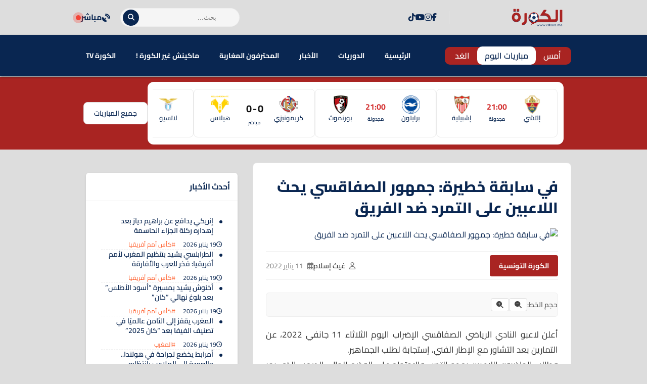

--- FILE ---
content_type: text/html; charset=UTF-8
request_url: https://www.elkora.ma/news-118261.html
body_size: 27719
content:
<!DOCTYPE html>
<html dir="rtl" lang="ar" prefix="og: https://ogp.me/ns#">
<head>
    <meta charset="UTF-8">
    <meta name="viewport" content="width=device-width, initial-scale=1.0">
    <title>في سابقة خطيرة: جمهور الصفاقسي يحث اللاعبين على التمرد ضد الفريق - الكورة.ما</title>
    
<!-- تحسين محرك البحث بواسطة رانك ماث - https://rankmath.com/ -->
<title>في سابقة خطيرة: جمهور الصفاقسي يحث اللاعبين على التمرد ضد الفريق - الكورة.ما</title>
<meta name="description" content="أعلن لاعبو النادي الرياضي الصفاقسي الإضراب اليوم الثلاثاء 11 جانفي 2022، عن التمارين بعد التشاور مع الإطار الفني، إستجابة لطلب الجماهير."/>
<meta name="robots" content="follow, index, max-snippet:-1, max-video-preview:-1, max-image-preview:large"/>
<link rel="canonical" href="https://www.elkora.ma/news-118261.html" />
<meta property="og:locale" content="ar_AR" />
<meta property="og:type" content="article" />
<meta property="og:title" content="في سابقة خطيرة: جمهور الصفاقسي يحث اللاعبين على التمرد ضد الفريق - الكورة.ما" />
<meta property="og:description" content="أعلن لاعبو النادي الرياضي الصفاقسي الإضراب اليوم الثلاثاء 11 جانفي 2022، عن التمارين بعد التشاور مع الإطار الفني، إستجابة لطلب الجماهير." />
<meta property="og:url" content="https://www.elkora.ma/news-118261.html" />
<meta property="og:site_name" content="الكورة.ما" />
<meta property="article:publisher" content="https://web.facebook.com/elkora.media" />
<meta property="article:author" content="https://facebook.com/elkora.media" />
<meta property="article:tag" content="الاتحاد التونسي" />
<meta property="article:tag" content="الاتحاد التونسي لكرة القدم" />
<meta property="article:tag" content="الدوري التونسي" />
<meta property="article:tag" content="الكرة التونسية" />
<meta property="article:tag" content="تونس" />
<meta property="article:section" content="الكورة التونسية" />
<meta property="fb:app_id" content="1390897374528123" />
<meta property="og:image" content="https://www.elkora.ma/wp-content/uploads/2022/01/في-سابقة-خطيرة-جمهور-الصفاقسي-يحث-اللاعبين-على-التمرد-ضد.jpg" />
<meta property="og:image:secure_url" content="https://www.elkora.ma/wp-content/uploads/2022/01/في-سابقة-خطيرة-جمهور-الصفاقسي-يحث-اللاعبين-على-التمرد-ضد.jpg" />
<meta property="og:image:width" content="1280" />
<meta property="og:image:height" content="720" />
<meta property="og:image:alt" content="في سابقة خطيرة: جمهور الصفاقسي يحث اللاعبين على التمرد ضد الفريق" />
<meta property="og:image:type" content="image/jpeg" />
<meta property="article:published_time" content="2022-01-11T12:33:01+01:00" />
<meta name="twitter:card" content="summary_large_image" />
<meta name="twitter:title" content="في سابقة خطيرة: جمهور الصفاقسي يحث اللاعبين على التمرد ضد الفريق - الكورة.ما" />
<meta name="twitter:description" content="أعلن لاعبو النادي الرياضي الصفاقسي الإضراب اليوم الثلاثاء 11 جانفي 2022، عن التمارين بعد التشاور مع الإطار الفني، إستجابة لطلب الجماهير." />
<meta name="twitter:site" content="@elkoramedia" />
<meta name="twitter:creator" content="@elkora_ma" />
<meta name="twitter:image" content="https://www.elkora.ma/wp-content/uploads/2022/01/في-سابقة-خطيرة-جمهور-الصفاقسي-يحث-اللاعبين-على-التمرد-ضد.jpg" />
<meta name="twitter:label1" content="كُتب بواسطة" />
<meta name="twitter:data1" content="غيث إسلام" />
<meta name="twitter:label2" content="مدة القراءة" />
<meta name="twitter:data2" content="أقل من دقيقة" />
<script type="application/ld+json" class="rank-math-schema">{"@context":"https://schema.org","@graph":[{"@type":"Place","@id":"https://www.elkora.ma/#place","address":{"@type":"PostalAddress","streetAddress":"39, BD LALLA YACOUT 5\u00e9me \u00e9tage aPPT D","addressLocality":"centre ville","addressRegion":"CASABLANCA","postalCode":"20000","addressCountry":"morocco"}},{"@type":["NewsMediaOrganization","Organization"],"@id":"https://www.elkora.ma/#organization","name":"ELKORA MEDIA","url":"https://www.elkora.ma","sameAs":["https://web.facebook.com/elkora.media","https://twitter.com/elkoramedia"],"email":"contact@elkora.ma","address":{"@type":"PostalAddress","streetAddress":"39, BD LALLA YACOUT 5\u00e9me \u00e9tage aPPT D","addressLocality":"centre ville","addressRegion":"CASABLANCA","postalCode":"20000","addressCountry":"morocco"},"logo":{"@type":"ImageObject","@id":"https://www.elkora.ma/#logo","url":"https://www.elkora.ma/wp-content/uploads/2020/02/elkora-logo.png","contentUrl":"https://www.elkora.ma/wp-content/uploads/2020/02/elkora-logo.png","caption":"\u0627\u0644\u0643\u0648\u0631\u0629.\u0645\u0627","inLanguage":"ar","width":"223","height":"90"},"location":{"@id":"https://www.elkora.ma/#place"}},{"@type":"WebSite","@id":"https://www.elkora.ma/#website","url":"https://www.elkora.ma","name":"\u0627\u0644\u0643\u0648\u0631\u0629.\u0645\u0627","alternateName":"\u0645\u0648\u0642\u0639 \u0627\u0644\u0643\u0631\u0629 \u0627\u0644\u0645\u063a\u0631\u0628\u064a\u0629","publisher":{"@id":"https://www.elkora.ma/#organization"},"inLanguage":"ar"},{"@type":"ImageObject","@id":"https://www.elkora.ma/wp-content/uploads/2022/01/\u0641\u064a-\u0633\u0627\u0628\u0642\u0629-\u062e\u0637\u064a\u0631\u0629-\u062c\u0645\u0647\u0648\u0631-\u0627\u0644\u0635\u0641\u0627\u0642\u0633\u064a-\u064a\u062d\u062b-\u0627\u0644\u0644\u0627\u0639\u0628\u064a\u0646-\u0639\u0644\u0649-\u0627\u0644\u062a\u0645\u0631\u062f-\u0636\u062f.jpg","url":"https://www.elkora.ma/wp-content/uploads/2022/01/\u0641\u064a-\u0633\u0627\u0628\u0642\u0629-\u062e\u0637\u064a\u0631\u0629-\u062c\u0645\u0647\u0648\u0631-\u0627\u0644\u0635\u0641\u0627\u0642\u0633\u064a-\u064a\u062d\u062b-\u0627\u0644\u0644\u0627\u0639\u0628\u064a\u0646-\u0639\u0644\u0649-\u0627\u0644\u062a\u0645\u0631\u062f-\u0636\u062f.jpg","width":"1280","height":"720","caption":"\u0641\u064a \u0633\u0627\u0628\u0642\u0629 \u062e\u0637\u064a\u0631\u0629: \u062c\u0645\u0647\u0648\u0631 \u0627\u0644\u0635\u0641\u0627\u0642\u0633\u064a \u064a\u062d\u062b \u0627\u0644\u0644\u0627\u0639\u0628\u064a\u0646 \u0639\u0644\u0649 \u0627\u0644\u062a\u0645\u0631\u062f \u0636\u062f \u0627\u0644\u0641\u0631\u064a\u0642","inLanguage":"ar"},{"@type":"BreadcrumbList","@id":"https://www.elkora.ma/news-118261.html#breadcrumb","itemListElement":[{"@type":"ListItem","position":"1","item":{"@id":"https://www.elkora.ma","name":"\u0627\u0644\u0631\u0626\u064a\u0633\u064a\u0629"}},{"@type":"ListItem","position":"2","item":{"@id":"https://www.elkora.ma/news-118261.html","name":"\u0641\u064a \u0633\u0627\u0628\u0642\u0629 \u062e\u0637\u064a\u0631\u0629: \u062c\u0645\u0647\u0648\u0631 \u0627\u0644\u0635\u0641\u0627\u0642\u0633\u064a \u064a\u062d\u062b \u0627\u0644\u0644\u0627\u0639\u0628\u064a\u0646 \u0639\u0644\u0649 \u0627\u0644\u062a\u0645\u0631\u062f \u0636\u062f \u0627\u0644\u0641\u0631\u064a\u0642"}}]},{"@type":"WebPage","@id":"https://www.elkora.ma/news-118261.html#webpage","url":"https://www.elkora.ma/news-118261.html","name":"\u0641\u064a \u0633\u0627\u0628\u0642\u0629 \u062e\u0637\u064a\u0631\u0629: \u062c\u0645\u0647\u0648\u0631 \u0627\u0644\u0635\u0641\u0627\u0642\u0633\u064a \u064a\u062d\u062b \u0627\u0644\u0644\u0627\u0639\u0628\u064a\u0646 \u0639\u0644\u0649 \u0627\u0644\u062a\u0645\u0631\u062f \u0636\u062f \u0627\u0644\u0641\u0631\u064a\u0642 - \u0627\u0644\u0643\u0648\u0631\u0629.\u0645\u0627","datePublished":"2022-01-11T12:33:01+01:00","dateModified":"2022-01-11T12:33:01+01:00","isPartOf":{"@id":"https://www.elkora.ma/#website"},"primaryImageOfPage":{"@id":"https://www.elkora.ma/wp-content/uploads/2022/01/\u0641\u064a-\u0633\u0627\u0628\u0642\u0629-\u062e\u0637\u064a\u0631\u0629-\u062c\u0645\u0647\u0648\u0631-\u0627\u0644\u0635\u0641\u0627\u0642\u0633\u064a-\u064a\u062d\u062b-\u0627\u0644\u0644\u0627\u0639\u0628\u064a\u0646-\u0639\u0644\u0649-\u0627\u0644\u062a\u0645\u0631\u062f-\u0636\u062f.jpg"},"inLanguage":"ar","breadcrumb":{"@id":"https://www.elkora.ma/news-118261.html#breadcrumb"}},{"@type":"Person","@id":"https://www.elkora.ma/author/webmaster","name":"\u063a\u064a\u062b \u0625\u0633\u0644\u0627\u0645","url":"https://www.elkora.ma/author/webmaster","image":{"@type":"ImageObject","@id":"https://secure.gravatar.com/avatar/5743c73a48c73b3c061abe13d644852647903f82433bfb477b669da6d885fc1a?s=96&amp;d=mm&amp;r=g","url":"https://secure.gravatar.com/avatar/5743c73a48c73b3c061abe13d644852647903f82433bfb477b669da6d885fc1a?s=96&amp;d=mm&amp;r=g","caption":"\u063a\u064a\u062b \u0625\u0633\u0644\u0627\u0645","inLanguage":"ar"},"sameAs":["https://www.elkora.ma","https://facebook.com/elkora.media","https://twitter.com/twitter.com/elkora_ma"],"worksFor":{"@id":"https://www.elkora.ma/#organization"}},{"@type":"NewsArticle","headline":"\u0641\u064a \u0633\u0627\u0628\u0642\u0629 \u062e\u0637\u064a\u0631\u0629: \u062c\u0645\u0647\u0648\u0631 \u0627\u0644\u0635\u0641\u0627\u0642\u0633\u064a \u064a\u062d\u062b \u0627\u0644\u0644\u0627\u0639\u0628\u064a\u0646 \u0639\u0644\u0649 \u0627\u0644\u062a\u0645\u0631\u062f \u0636\u062f \u0627\u0644\u0641\u0631\u064a\u0642 - \u0627\u0644\u0643\u0648\u0631\u0629.\u0645\u0627","datePublished":"2022-01-11T12:33:01+01:00","dateModified":"2022-01-11T12:33:01+01:00","author":{"@id":"https://www.elkora.ma/author/webmaster","name":"\u063a\u064a\u062b \u0625\u0633\u0644\u0627\u0645"},"publisher":{"@id":"https://www.elkora.ma/#organization"},"description":"\u0623\u0639\u0644\u0646 \u0644\u0627\u0639\u0628\u0648 \u0627\u0644\u0646\u0627\u062f\u064a \u0627\u0644\u0631\u064a\u0627\u0636\u064a \u0627\u0644\u0635\u0641\u0627\u0642\u0633\u064a \u0627\u0644\u0625\u0636\u0631\u0627\u0628 \u0627\u0644\u064a\u0648\u0645 \u0627\u0644\u062b\u0644\u0627\u062b\u0627\u0621 11 \u062c\u0627\u0646\u0641\u064a 2022\u060c \u0639\u0646 \u0627\u0644\u062a\u0645\u0627\u0631\u064a\u0646 \u0628\u0639\u062f \u0627\u0644\u062a\u0634\u0627\u0648\u0631 \u0645\u0639 \u0627\u0644\u0625\u0637\u0627\u0631 \u0627\u0644\u0641\u0646\u064a\u060c \u0625\u0633\u062a\u062c\u0627\u0628\u0629 \u0644\u0637\u0644\u0628 \u0627\u0644\u062c\u0645\u0627\u0647\u064a\u0631.","name":"\u0641\u064a \u0633\u0627\u0628\u0642\u0629 \u062e\u0637\u064a\u0631\u0629: \u062c\u0645\u0647\u0648\u0631 \u0627\u0644\u0635\u0641\u0627\u0642\u0633\u064a \u064a\u062d\u062b \u0627\u0644\u0644\u0627\u0639\u0628\u064a\u0646 \u0639\u0644\u0649 \u0627\u0644\u062a\u0645\u0631\u062f \u0636\u062f \u0627\u0644\u0641\u0631\u064a\u0642 - \u0627\u0644\u0643\u0648\u0631\u0629.\u0645\u0627","@id":"https://www.elkora.ma/news-118261.html#richSnippet","isPartOf":{"@id":"https://www.elkora.ma/news-118261.html#webpage"},"image":{"@id":"https://www.elkora.ma/wp-content/uploads/2022/01/\u0641\u064a-\u0633\u0627\u0628\u0642\u0629-\u062e\u0637\u064a\u0631\u0629-\u062c\u0645\u0647\u0648\u0631-\u0627\u0644\u0635\u0641\u0627\u0642\u0633\u064a-\u064a\u062d\u062b-\u0627\u0644\u0644\u0627\u0639\u0628\u064a\u0646-\u0639\u0644\u0649-\u0627\u0644\u062a\u0645\u0631\u062f-\u0636\u062f.jpg"},"inLanguage":"ar","mainEntityOfPage":{"@id":"https://www.elkora.ma/news-118261.html#webpage"}}]}</script>
<!-- /إضافة تحسين محركات البحث لووردبريس Rank Math -->

<link rel='dns-prefetch' href='//cdn.jsdelivr.net' />
<link rel='dns-prefetch' href='//cdnjs.cloudflare.com' />
<link rel='dns-prefetch' href='//fonts.googleapis.com' />
<link rel="alternate" title="oEmbed (JSON)" type="application/json+oembed" href="https://www.elkora.ma/wp-json/oembed/1.0/embed?url=https%3A%2F%2Fwww.elkora.ma%2Fnews-118261.html" />
<link rel="alternate" title="oEmbed (XML)" type="text/xml+oembed" href="https://www.elkora.ma/wp-json/oembed/1.0/embed?url=https%3A%2F%2Fwww.elkora.ma%2Fnews-118261.html&#038;format=xml" />
<style id='wp-img-auto-sizes-contain-inline-css' type='text/css'>
img:is([sizes=auto i],[sizes^="auto," i]){contain-intrinsic-size:3000px 1500px}

</style>
<style id='wp-emoji-styles-inline-css' type='text/css'>

	img.wp-smiley, img.emoji {
		display: inline !important;
		border: none !important;
		box-shadow: none !important;
		height: 1em !important;
		width: 1em !important;
		margin: 0 0.07em !important;
		vertical-align: -0.1em !important;
		background: none !important;
		padding: 0 !important;
	}

</style>
<style id='wp-block-library-inline-css' type='text/css'>
:root{--wp-block-synced-color:#7a00df;--wp-block-synced-color--rgb:122,0,223;--wp-bound-block-color:var(--wp-block-synced-color);--wp-editor-canvas-background:#ddd;--wp-admin-theme-color:#007cba;--wp-admin-theme-color--rgb:0,124,186;--wp-admin-theme-color-darker-10:#006ba1;--wp-admin-theme-color-darker-10--rgb:0,107,160.5;--wp-admin-theme-color-darker-20:#005a87;--wp-admin-theme-color-darker-20--rgb:0,90,135;--wp-admin-border-width-focus:2px}@media (min-resolution:192dpi){:root{--wp-admin-border-width-focus:1.5px}}.wp-element-button{cursor:pointer}:root .has-very-light-gray-background-color{background-color:#eee}:root .has-very-dark-gray-background-color{background-color:#313131}:root .has-very-light-gray-color{color:#eee}:root .has-very-dark-gray-color{color:#313131}:root .has-vivid-green-cyan-to-vivid-cyan-blue-gradient-background{background:linear-gradient(135deg,#00d084,#0693e3)}:root .has-purple-crush-gradient-background{background:linear-gradient(135deg,#34e2e4,#4721fb 50%,#ab1dfe)}:root .has-hazy-dawn-gradient-background{background:linear-gradient(135deg,#faaca8,#dad0ec)}:root .has-subdued-olive-gradient-background{background:linear-gradient(135deg,#fafae1,#67a671)}:root .has-atomic-cream-gradient-background{background:linear-gradient(135deg,#fdd79a,#004a59)}:root .has-nightshade-gradient-background{background:linear-gradient(135deg,#330968,#31cdcf)}:root .has-midnight-gradient-background{background:linear-gradient(135deg,#020381,#2874fc)}:root{--wp--preset--font-size--normal:16px;--wp--preset--font-size--huge:42px}.has-regular-font-size{font-size:1em}.has-larger-font-size{font-size:2.625em}.has-normal-font-size{font-size:var(--wp--preset--font-size--normal)}.has-huge-font-size{font-size:var(--wp--preset--font-size--huge)}.has-text-align-center{text-align:center}.has-text-align-left{text-align:left}.has-text-align-right{text-align:right}.has-fit-text{white-space:nowrap!important}#end-resizable-editor-section{display:none}.aligncenter{clear:both}.items-justified-left{justify-content:flex-start}.items-justified-center{justify-content:center}.items-justified-right{justify-content:flex-end}.items-justified-space-between{justify-content:space-between}.screen-reader-text{border:0;clip-path:inset(50%);height:1px;margin:-1px;overflow:hidden;padding:0;position:absolute;width:1px;word-wrap:normal!important}.screen-reader-text:focus{background-color:#ddd;clip-path:none;color:#444;display:block;font-size:1em;height:auto;left:5px;line-height:normal;padding:15px 23px 14px;text-decoration:none;top:5px;width:auto;z-index:100000}html :where(.has-border-color){border-style:solid}html :where([style*=border-top-color]){border-top-style:solid}html :where([style*=border-right-color]){border-right-style:solid}html :where([style*=border-bottom-color]){border-bottom-style:solid}html :where([style*=border-left-color]){border-left-style:solid}html :where([style*=border-width]){border-style:solid}html :where([style*=border-top-width]){border-top-style:solid}html :where([style*=border-right-width]){border-right-style:solid}html :where([style*=border-bottom-width]){border-bottom-style:solid}html :where([style*=border-left-width]){border-left-style:solid}html :where(img[class*=wp-image-]){height:auto;max-width:100%}:where(figure){margin:0 0 1em}html :where(.is-position-sticky){--wp-admin--admin-bar--position-offset:var(--wp-admin--admin-bar--height,0px)}@media screen and (max-width:600px){html :where(.is-position-sticky){--wp-admin--admin-bar--position-offset:0px}}


</style><style id='global-styles-inline-css' type='text/css'>
:root{--wp--preset--aspect-ratio--square: 1;--wp--preset--aspect-ratio--4-3: 4/3;--wp--preset--aspect-ratio--3-4: 3/4;--wp--preset--aspect-ratio--3-2: 3/2;--wp--preset--aspect-ratio--2-3: 2/3;--wp--preset--aspect-ratio--16-9: 16/9;--wp--preset--aspect-ratio--9-16: 9/16;--wp--preset--color--black: #000000;--wp--preset--color--cyan-bluish-gray: #abb8c3;--wp--preset--color--white: #ffffff;--wp--preset--color--pale-pink: #f78da7;--wp--preset--color--vivid-red: #cf2e2e;--wp--preset--color--luminous-vivid-orange: #ff6900;--wp--preset--color--luminous-vivid-amber: #fcb900;--wp--preset--color--light-green-cyan: #7bdcb5;--wp--preset--color--vivid-green-cyan: #00d084;--wp--preset--color--pale-cyan-blue: #8ed1fc;--wp--preset--color--vivid-cyan-blue: #0693e3;--wp--preset--color--vivid-purple: #9b51e0;--wp--preset--gradient--vivid-cyan-blue-to-vivid-purple: linear-gradient(135deg,rgb(6,147,227) 0%,rgb(155,81,224) 100%);--wp--preset--gradient--light-green-cyan-to-vivid-green-cyan: linear-gradient(135deg,rgb(122,220,180) 0%,rgb(0,208,130) 100%);--wp--preset--gradient--luminous-vivid-amber-to-luminous-vivid-orange: linear-gradient(135deg,rgb(252,185,0) 0%,rgb(255,105,0) 100%);--wp--preset--gradient--luminous-vivid-orange-to-vivid-red: linear-gradient(135deg,rgb(255,105,0) 0%,rgb(207,46,46) 100%);--wp--preset--gradient--very-light-gray-to-cyan-bluish-gray: linear-gradient(135deg,rgb(238,238,238) 0%,rgb(169,184,195) 100%);--wp--preset--gradient--cool-to-warm-spectrum: linear-gradient(135deg,rgb(74,234,220) 0%,rgb(151,120,209) 20%,rgb(207,42,186) 40%,rgb(238,44,130) 60%,rgb(251,105,98) 80%,rgb(254,248,76) 100%);--wp--preset--gradient--blush-light-purple: linear-gradient(135deg,rgb(255,206,236) 0%,rgb(152,150,240) 100%);--wp--preset--gradient--blush-bordeaux: linear-gradient(135deg,rgb(254,205,165) 0%,rgb(254,45,45) 50%,rgb(107,0,62) 100%);--wp--preset--gradient--luminous-dusk: linear-gradient(135deg,rgb(255,203,112) 0%,rgb(199,81,192) 50%,rgb(65,88,208) 100%);--wp--preset--gradient--pale-ocean: linear-gradient(135deg,rgb(255,245,203) 0%,rgb(182,227,212) 50%,rgb(51,167,181) 100%);--wp--preset--gradient--electric-grass: linear-gradient(135deg,rgb(202,248,128) 0%,rgb(113,206,126) 100%);--wp--preset--gradient--midnight: linear-gradient(135deg,rgb(2,3,129) 0%,rgb(40,116,252) 100%);--wp--preset--font-size--small: 13px;--wp--preset--font-size--medium: 20px;--wp--preset--font-size--large: 36px;--wp--preset--font-size--x-large: 42px;--wp--preset--spacing--20: 0.44rem;--wp--preset--spacing--30: 0.67rem;--wp--preset--spacing--40: 1rem;--wp--preset--spacing--50: 1.5rem;--wp--preset--spacing--60: 2.25rem;--wp--preset--spacing--70: 3.38rem;--wp--preset--spacing--80: 5.06rem;--wp--preset--shadow--natural: 6px 6px 9px rgba(0, 0, 0, 0.2);--wp--preset--shadow--deep: 12px 12px 50px rgba(0, 0, 0, 0.4);--wp--preset--shadow--sharp: 6px 6px 0px rgba(0, 0, 0, 0.2);--wp--preset--shadow--outlined: 6px 6px 0px -3px rgb(255, 255, 255), 6px 6px rgb(0, 0, 0);--wp--preset--shadow--crisp: 6px 6px 0px rgb(0, 0, 0);}:where(.is-layout-flex){gap: 0.5em;}:where(.is-layout-grid){gap: 0.5em;}body .is-layout-flex{display: flex;}.is-layout-flex{flex-wrap: wrap;align-items: center;}.is-layout-flex > :is(*, div){margin: 0;}body .is-layout-grid{display: grid;}.is-layout-grid > :is(*, div){margin: 0;}:where(.wp-block-columns.is-layout-flex){gap: 2em;}:where(.wp-block-columns.is-layout-grid){gap: 2em;}:where(.wp-block-post-template.is-layout-flex){gap: 1.25em;}:where(.wp-block-post-template.is-layout-grid){gap: 1.25em;}.has-black-color{color: var(--wp--preset--color--black) !important;}.has-cyan-bluish-gray-color{color: var(--wp--preset--color--cyan-bluish-gray) !important;}.has-white-color{color: var(--wp--preset--color--white) !important;}.has-pale-pink-color{color: var(--wp--preset--color--pale-pink) !important;}.has-vivid-red-color{color: var(--wp--preset--color--vivid-red) !important;}.has-luminous-vivid-orange-color{color: var(--wp--preset--color--luminous-vivid-orange) !important;}.has-luminous-vivid-amber-color{color: var(--wp--preset--color--luminous-vivid-amber) !important;}.has-light-green-cyan-color{color: var(--wp--preset--color--light-green-cyan) !important;}.has-vivid-green-cyan-color{color: var(--wp--preset--color--vivid-green-cyan) !important;}.has-pale-cyan-blue-color{color: var(--wp--preset--color--pale-cyan-blue) !important;}.has-vivid-cyan-blue-color{color: var(--wp--preset--color--vivid-cyan-blue) !important;}.has-vivid-purple-color{color: var(--wp--preset--color--vivid-purple) !important;}.has-black-background-color{background-color: var(--wp--preset--color--black) !important;}.has-cyan-bluish-gray-background-color{background-color: var(--wp--preset--color--cyan-bluish-gray) !important;}.has-white-background-color{background-color: var(--wp--preset--color--white) !important;}.has-pale-pink-background-color{background-color: var(--wp--preset--color--pale-pink) !important;}.has-vivid-red-background-color{background-color: var(--wp--preset--color--vivid-red) !important;}.has-luminous-vivid-orange-background-color{background-color: var(--wp--preset--color--luminous-vivid-orange) !important;}.has-luminous-vivid-amber-background-color{background-color: var(--wp--preset--color--luminous-vivid-amber) !important;}.has-light-green-cyan-background-color{background-color: var(--wp--preset--color--light-green-cyan) !important;}.has-vivid-green-cyan-background-color{background-color: var(--wp--preset--color--vivid-green-cyan) !important;}.has-pale-cyan-blue-background-color{background-color: var(--wp--preset--color--pale-cyan-blue) !important;}.has-vivid-cyan-blue-background-color{background-color: var(--wp--preset--color--vivid-cyan-blue) !important;}.has-vivid-purple-background-color{background-color: var(--wp--preset--color--vivid-purple) !important;}.has-black-border-color{border-color: var(--wp--preset--color--black) !important;}.has-cyan-bluish-gray-border-color{border-color: var(--wp--preset--color--cyan-bluish-gray) !important;}.has-white-border-color{border-color: var(--wp--preset--color--white) !important;}.has-pale-pink-border-color{border-color: var(--wp--preset--color--pale-pink) !important;}.has-vivid-red-border-color{border-color: var(--wp--preset--color--vivid-red) !important;}.has-luminous-vivid-orange-border-color{border-color: var(--wp--preset--color--luminous-vivid-orange) !important;}.has-luminous-vivid-amber-border-color{border-color: var(--wp--preset--color--luminous-vivid-amber) !important;}.has-light-green-cyan-border-color{border-color: var(--wp--preset--color--light-green-cyan) !important;}.has-vivid-green-cyan-border-color{border-color: var(--wp--preset--color--vivid-green-cyan) !important;}.has-pale-cyan-blue-border-color{border-color: var(--wp--preset--color--pale-cyan-blue) !important;}.has-vivid-cyan-blue-border-color{border-color: var(--wp--preset--color--vivid-cyan-blue) !important;}.has-vivid-purple-border-color{border-color: var(--wp--preset--color--vivid-purple) !important;}.has-vivid-cyan-blue-to-vivid-purple-gradient-background{background: var(--wp--preset--gradient--vivid-cyan-blue-to-vivid-purple) !important;}.has-light-green-cyan-to-vivid-green-cyan-gradient-background{background: var(--wp--preset--gradient--light-green-cyan-to-vivid-green-cyan) !important;}.has-luminous-vivid-amber-to-luminous-vivid-orange-gradient-background{background: var(--wp--preset--gradient--luminous-vivid-amber-to-luminous-vivid-orange) !important;}.has-luminous-vivid-orange-to-vivid-red-gradient-background{background: var(--wp--preset--gradient--luminous-vivid-orange-to-vivid-red) !important;}.has-very-light-gray-to-cyan-bluish-gray-gradient-background{background: var(--wp--preset--gradient--very-light-gray-to-cyan-bluish-gray) !important;}.has-cool-to-warm-spectrum-gradient-background{background: var(--wp--preset--gradient--cool-to-warm-spectrum) !important;}.has-blush-light-purple-gradient-background{background: var(--wp--preset--gradient--blush-light-purple) !important;}.has-blush-bordeaux-gradient-background{background: var(--wp--preset--gradient--blush-bordeaux) !important;}.has-luminous-dusk-gradient-background{background: var(--wp--preset--gradient--luminous-dusk) !important;}.has-pale-ocean-gradient-background{background: var(--wp--preset--gradient--pale-ocean) !important;}.has-electric-grass-gradient-background{background: var(--wp--preset--gradient--electric-grass) !important;}.has-midnight-gradient-background{background: var(--wp--preset--gradient--midnight) !important;}.has-small-font-size{font-size: var(--wp--preset--font-size--small) !important;}.has-medium-font-size{font-size: var(--wp--preset--font-size--medium) !important;}.has-large-font-size{font-size: var(--wp--preset--font-size--large) !important;}.has-x-large-font-size{font-size: var(--wp--preset--font-size--x-large) !important;}

</style>

<style id='classic-theme-styles-inline-css' type='text/css'>
/*! This file is auto-generated */
.wp-block-button__link{color:#fff;background-color:#32373c;border-radius:9999px;box-shadow:none;text-decoration:none;padding:calc(.667em + 2px) calc(1.333em + 2px);font-size:1.125em}.wp-block-file__button{background:#32373c;color:#fff;text-decoration:none}

</style>
<style id='ebs-main-styles-inline-css' type='text/css'>
    :root {
    --ebs-primary: #092651;
    --ebs-primary-dark: #092651;
    --ebs-secondary: #f05555;
    --ebs-dark: #092651;
    --ebs-light: #f4f6f9;
    --ebs-text-color: #333333;
    --ebs-grey: #092651;
    --ebs-radius: 8px;
    --ebs-shadow: 0 4px 12px rgba(0,0,0,0.08);
    --ebs-border-color: #e9ecef;
    }
    .ebs-single-page-container { font-family: 'Cairo', sans-serif; max-width: 900px; margin: 2rem auto; direction: rtl; }
    .ebs-team-header { display: flex; gap: 25px; background: linear-gradient(135deg, var(--ebs-dark), #1c2833); color: #fff; padding: 25px; border-radius: var(--ebs-radius); margin-bottom: 25px; align-items: center; box-shadow: 0 5px 15px rgba(0,0,0,0.2); }
    .ebs-team-header-logo { width: 100px; height: 100px; object-fit: contain; flex-shrink: 0; }
    .ebs-team-header-info h1 { margin: 0 0 10px 0; color: #fff; font-size: 28px; }
    .ebs-team-meta { display: flex; gap: 20px; font-size: 15px; opacity: 0.9; }
    .ebs-team-meta span { display: flex; align-items: center; gap: 8px; }
    .ebs-team-meta .fa { color: var(--ebs-secondary); }
    .ebs-details-section { background: #fff; padding: 20px; border-radius: var(--ebs-radius); box-shadow: var(--ebs-shadow); margin-bottom: 20px; }
    .ebs-widget-title, .ebs-details-section h4 { border-bottom: 2px solid var(--ebs-primary); padding-bottom: 10px; font-size: 20px; }
    .ebs-widget-title { margin-top: 0; margin-bottom: 0; }
    .ebs-details-section h4 { margin-top: 0; margin-bottom: 20px; }
    .ebs-next-match-card a.nm-content-link { text-decoration: none; color: inherit; }
    .ebs-next-match-card .nm-content { display: flex; align-items: center; justify-content: space-between; text-align: center; }
    .ebs-next-match-card .nm-team { flex: 1; font-weight: 600; font-size: 16px; }
    .ebs-next-match-card .nm-team img { max-width: 60px; max-height: 60px; margin: 0 auto 10px; }
    .ebs-next-match-card .nm-info { flex-basis: 350px; padding: 0 1rem; }
    .ebs-next-match-card .vs { font-size: 24px; color: var(--ebs-grey); font-weight: 300; }
    .ebs-next-match-card .competition { font-size: 14px; color: var(--ebs-grey); margin-top: 15px; display: flex; align-items: center; justify-content: center; gap: 8px; }
    .ebs-next-match-card .competition img { width: 20px; height: 20px; }
    .ebs-countdown-new { display: flex; gap: 10px; justify-content: center; direction: rtl; }
    .countdown-unit { background: var(--ebs-light); border: 1px solid var(--ebs-border-color); padding: 8px; border-radius: 6px; text-align: center; min-width: 60px; }
    .countdown-unit .value { font-size: 22px; font-weight: 700; color: var(--ebs-primary); display: block; }
    .countdown-unit .label { font-size: 11px; color: var(--ebs-grey); }
    .countdown-ended { font-size: 18px; font-weight: 700; color: var(--ebs-secondary); text-align: center; padding: 20px 0; }
    .ebs-tabs-nav { display: flex; border-bottom: 1px solid var(--ebs-border-color); margin-bottom: 20px; flex-wrap: wrap; }
    .ebs-tab-btn { padding: 10px 18px; cursor: pointer; background: none; border: none; font-size: 16px; font-weight: 600; color: var(--ebs-grey); border-bottom: 3px solid transparent; margin-bottom: -1px; transition: all 0.2s; }
    .ebs-tab-btn.active { color: var(--ebs-primary); border-bottom-color: var(--ebs-primary); }
    .ebs-tab-pane { display: none; animation: ebsFadeIn 0.4s; }
    .ebs-tab-pane.active { display: block; }
    @keyframes ebsFadeIn { from { opacity: 0; } to { opacity: 1; } }
    .ebs-squad-grid { display: grid; grid-template-columns: repeat(auto-fill, minmax(240px, 1fr)); gap: 1rem; }
    .ebs-squad-player-card { display: flex; align-items: center; gap: 15px; padding: 10px; border-radius: 6px; text-decoration: none; color: inherit; background-color: #fff; border: 1px solid var(--ebs-border-color); transition: all .2s ease; }
    .ebs-squad-player-card:hover { transform: translateY(-3px); box-shadow: var(--ebs-shadow); border-color: var(--ebs-primary); }
    .ebs-squad-player-img img { width: 55px; height: 55px; border-radius: 50%; object-fit: cover; }
    .ebs-squad-player-info { display: flex; flex-direction: column; }
    .ebs-squad-player-info .name { font-weight: 600; font-size: 15px; }
    .ebs-squad-player-info .position { font-size: 13px; color: var(--ebs-grey); }
    .ebs-table-container { overflow-x: auto; }
    .ebs-data-table { width: 100%; border-collapse: collapse; }
    .ebs-data-table th, .ebs-data-table td { padding: 12px 10px; text-align: right; border-bottom: 1px solid var(--ebs-border-color); vertical-align: middle; white-space: nowrap; }
    .ebs-data-table thead th { background: var(--ebs-light); font-size: 14px; }
    .ebs-data-table tbody tr:hover { background-color: var(--ebs-light); }
    .ebs-inline-logo { width: 22px; height: 22px; margin: 0 8px; vertical-align: middle; }
    .ebs-data-table .team-cell { display: flex; align-items: center; gap: 0px; text-align: right; }
    .current-team { background-color: #fffbe5 !important; font-weight: bold; }
    .ebs-transfers-list { display: grid; grid-template-columns: 1fr; gap: 1rem; }
    .ebs-transfer-card { background-color: var(--ebs-light); border-radius: var(--ebs-radius); padding: 15px; display: grid; grid-template-columns: 1fr 2fr; align-items: center; gap: 15px; border: 1px solid var(--ebs-border-color); }
    .ebs-transfer-player { font-weight: 700; font-size: 16px; color: var(--ebs-text-color); }
    .ebs-transfer-player small { display: block; font-size: 13px; font-weight: 400; color: var(--ebs-grey); margin-top: 4px; }
    .ebs-transfer-clubs { display: flex; align-items: center; justify-content: space-between; }
    .ebs-transfer-team { display: flex; flex-direction: column; align-items: center; text-align: center; gap: 8px; width: 100px; }
    .ebs-transfer-team img { width: 40px; height: 40px; object-fit: contain; }
    .ebs-transfer-team span { font-size: 14px; font-weight: 600; }
    .ebs-transfer-arrow { color: var(--ebs-grey); font-size: 24px; }
    .ebs-main-container { direction: rtl; font-family: 'Cairo', sans-serif; max-width: 800px; margin: 20px auto; font-size: 16px; }
    .ebs-nav-container { display: flex; justify-content: space-between; align-items: center; background: #fff; padding: 10px; border-radius: var(--ebs-radius); box-shadow: var(--ebs-shadow); margin-bottom: 25px; flex-wrap: wrap; gap: 10px; }
    .ebs-nav-dates { display: flex; gap: 5px; flex-grow: 1; justify-content: center;}
    .ebs-nav-btn { text-decoration: none; color: var(--ebs-text-color); background: var(--ebs-light); padding: 8px 15px; border-radius: var(--ebs-radius); font-weight: 600; transition: all 0.2s; border: 1px solid #e0e0e0; cursor: pointer; }
    .ebs-nav-btn:hover, .ebs-nav-btn.active { background: var(--ebs-primary); color: #fff; border-color: var(--ebs-primary-dark); transform: translateY(-2px); }
    .ebs-nav-btn.live-btn { color: var(--ebs-secondary)!important; font-weight: bold; }
    .ebs-nav-btn.live-btn.active { background: var(--ebs-secondary); color: #fff!important; }
    .ebs-nav-filter, .ebs-datepicker-wrapper { flex-grow: 1; min-width: 180px; }
    #ebs-datepicker, #ebs-league-filter { width: 100%; box-sizing: border-box; padding: 9px; border-radius: 8px; border: 1px solid #e0e0e0; background: var(--ebs-light); color: var(--ebs-text-color); }
    .ebs-main-heading { text-align: center; color: var(--ebs-dark); font-size: 26px; font-weight: 700; margin-bottom: 25px; }
    .ebs-league { background-color: #fff; border-radius: var(--ebs-radius); margin-bottom: 25px; box-shadow: var(--ebs-shadow); overflow: hidden; }
    .ebs-league-header { background: linear-gradient(135deg, #f5f7fa, #eef2f7); padding: 12px 18px; display: flex; align-items: center; border-bottom: 1px solid var(--ebs-border-color); }
    .ebs-league-header img { width: 28px; height: 28px; margin-left: 12px; } .ebs-league-header h3 { margin: 0; font-size: 18px; font-weight: 600; color: var(--ebs-text-color); }
    .ebs-match { display: grid; grid-template-columns: auto 1fr auto; align-items: center; width: 100%; text-decoration: none; color: inherit; padding: 15px 18px; transition: background-color 0.2s; border-bottom: 1px solid var(--ebs-border-color);} .ebs-match:last-child { border-bottom: none; }
    .ebs-match:hover { background-color: var(--ebs-light); }
    .ebs-match-time { font-size: 16px; color: var(--ebs-text-color); font-weight: 700; min-width: 65px; text-align: center; display: flex; flex-direction: column; align-items: center; justify-content: center; }
    .match-status {color:var(--ebs-grey); font-size:12px; display: block; font-weight: 400;}
    .ebs-match-teams { display: flex; align-items: center; justify-content: center; flex-grow: 1; }
    .ebs-team { display: flex; align-items: center; flex: 1; } .ebs-team.home { justify-content: flex-end; }
    .ebs-team .ebs-team-link { display: flex; align-items: center; text-decoration: none; color: inherit; }
    .ebs-team span { margin: 0 12px; font-size: 16px; font-weight: 500; color: var(--ebs-text-color); } .ebs-team img { width: 24px; height: 24px; }
    .ebs-score { font-size: 22px; font-weight: bold; margin: 0 20px; background: var(--ebs-dark); color: #fff; padding: 4px 12px; border-radius: 8px; line-height: 1.4; white-space: nowrap; text-decoration: none;}
    .ebs-score.vs { background: transparent; color: var(--ebs-grey); font-size: 18px; font-weight: 600; }
    .ebs-details a { display: flex; align-items: center; color: var(--ebs-primary); font-weight: 600; text-decoration: none; } .ebs-details svg { fill: currentColor; width: 20px; height: 20px; transition: transform 0.2s; } .ebs-details a:hover svg { transform: translateX(-5px); }
    .ebs-message { text-align: center; background: #fff3f3; color: var(--ebs-secondary); border: 1px solid var(--ebs-secondary); padding: 20px; border-radius: 8px; }
    .ebs-message.info { background-color: #eef7ff; color: #2980b9; border-color: #a9d7f8; }
    .ebs-back-btn { margin-bottom: 20px; display: inline-block; }
    .ebs-scoreboard { display: flex; justify-content: space-around; align-items: center; background: var(--ebs-dark); color: #fff; padding: 20px; border-radius: var(--ebs-radius); margin-bottom: 25px; }
    .ebs-scoreboard-team { flex: 1; text-align: center; } .ebs-scoreboard-team img { width: 60px; height: 60px; margin:0 auto; } .ebs-scoreboard-team h3 { margin: 10px 0 0; font-size: 18px; color: #fff; }
    .ebs-scoreboard-middle { text-align: center; } .ebs-scoreboard-score { font-size: 42px; font-weight: 700; margin-bottom: 5px; }
    .ebs-countdown { font-size: 24px; font-weight: 700; margin-bottom: 5px; direction: ltr; color: #fff; }
    .ebs-countdown span { display: inline-block; margin: 0 5px; }
    .ebs-countdown span small { display: block; font-size: 12px; font-weight: 400; color: #eee; }
    .ebs-scoreboard-penalties { font-size: 14px; font-weight: 600; }
    .ebs-scoreboard-status { font-size: 14px; background: rgba(0,0,0,0.2); padding: 2px 8px; border-radius: 6px; margin-bottom: 10px; display: inline-block;}
    .ebs-scoreboard-datetime { font-size: 12px; color: #eee; }
    .ebs-details-section h4 { margin-top: 0; border-bottom: 2px solid var(--ebs-primary); padding-bottom: 10px; margin-bottom: 20px; font-size: 20px; color: var(--ebs-text-color); }
    .ebs-general-info { display: flex; flex-wrap: wrap; gap: 15px; color: var(--ebs-grey); }
    .ebs-general-info span { display: flex; align-items: center; } .ebs-general-info .ebs-info-icon { width: 16px; height: 16px; margin-left: 8px; }
    .ebs-channels-list { display: flex; flex-wrap: wrap; gap: 10px; }
    .ebs-channel-item { display: inline-flex; align-items: center; background-color: var(--ebs-light); border: 1px solid var(--ebs-border-color); padding: 8px 12px; border-radius: var(--ebs-radius); font-size: 14px; font-weight: 500; color: var(--ebs-text-color); gap: 8px; }
    .ebs-channel-logo { max-height: 20px; max-width: 40px; object-fit: contain; }
    .ebs-h2h-list { display: flex; flex-direction: column; gap: 10px; }
    .ebs-h2h-match { display: grid; grid-template-columns: 1fr auto 1fr; align-items: center; text-decoration: none; color: var(--ebs-text-color); background: var(--ebs-light); border-radius: var(--ebs-radius); padding: 12px; transition: background-color 0.2s ease; border: 1px solid var(--ebs-border-color); }
    .ebs-h2h-match:hover { background-color: #fff; border-color: var(--ebs-grey); }
    .ebs-h2h-team { display: flex; align-items: center; gap: 10px; font-weight: 600; }
    .ebs-h2h-team:last-of-type { justify-content: flex-end; text-align: left; }
    .ebs-h2h-logo { width: 28px; height: 28px; object-fit: contain; }
    .ebs-h2h-score { font-size: 18px; font-weight: 700; color: var(--ebs-primary); padding: 0 20px; }
    .ebs-h2h-date { grid-column: 1 / -1; text-align: center; font-size: 12px; color: var(--ebs-grey); padding-bottom: 8px; }
    .ebs-stats-grid { display: flex; flex-direction: column; gap: 18px; }
    .ebs-stat-row { display: grid; grid-template-columns: 1fr auto 1fr; align-items: center; }
    .ebs-stat-label { text-align: center; padding: 0 10px; color: var(--ebs-grey); font-size: 14px; grid-column: 2 / 3; grid-row: 1; }
    .ebs-stat-value { font-weight: bold; font-size: 18px; }
    .ebs-stat-value.home { text-align: right; grid-column: 1 / 2; grid-row: 1;}
    .ebs-stat-value.away { text-align: left; grid-column: 3 / 4; grid-row: 1;}
    .ebs-stat-bar-container { grid-column: 1 / -1; grid-row: 2; width: 100%; background: var(--ebs-light); height: 10px; border-radius: 5px; display:flex; margin-top: 8px; direction: ltr; overflow: hidden; border: 1px solid var(--ebs-border-color); }
    .ebs-stat-bar { background: var(--ebs-primary); height: 100%; border-radius: 0; transition: width 0.5s ease-in-out; }
    .ebs-lineups-grid { display: grid; grid-template-columns: 1fr 1fr; gap: 20px; }
    .ebs-lineup-team { background-color: #fff; border: 1px solid var(--ebs-border-color); border-radius: var(--ebs-radius); padding: 15px; }
    .ebs-lineup-team h5 { font-size: 16px; margin-top: 0; margin-bottom: 15px; color: var(--ebs-text-color); border-bottom: 1px solid var(--ebs-border-color); padding-bottom: 10px; }
    .ebs-lineup-team h5 small { font-weight: 400; color: var(--ebs-grey); }
    .ebs-lineup-team ol { list-style: none; padding: 0; margin: 0; }
    .ebs-lineup-team ol strong { display: block; margin-bottom: 10px; font-size: 14px; color: var(--ebs-primary); }
    .ebs-lineup-team ol:last-of-type { margin-top: 20px; }
    .ebs-lineup-team li { display: flex; align-items: center; justify-content: space-between; padding: 8px 0; border-bottom: 1px solid var(--ebs-light); font-size: 14px; color: var(--ebs-text-color); }
    .ebs-lineup-team li:last-child { border-bottom: none; }
    .ebs-lineup-team li a { text-decoration: none; color: inherit; display: flex; align-items: center; gap: 8px; } .ebs-lineup-team li a:hover { color: var(--ebs-primary); }
    .ebs-lineup-team li span:first-child { display: inline-block; width: 25px; height: 25px; line-height: 25px; text-align: center; font-weight: 700; color: var(--ebs-primary); background-color: var(--ebs-light); border-radius: 50%;}
    .player-events { font-size: 12px; margin-right: 5px; direction: ltr; }
    .ebs-livescore-timer { position: relative; width: 32px; height: 32px; display: flex; align-items: center; justify-content: center; }
    .ebs-livescore-timer span { position: absolute; font-size: 12px; font-weight: 700; }
    .ebs-livescore-timer canvas { width: 32px; height: 32px; }
    .ebs-standings-widget { overflow-x: auto; background: #fff; padding: 15px; border-radius: var(--ebs-radius); box-shadow: var(--ebs-shadow); }
    .ebs-standings-table { width: 100%; border-collapse: collapse; margin-top: 15px; } .ebs-standings-table th, .ebs-standings-table td { padding: 12px 8px; text-align: center; border-bottom: 1px solid var(--ebs-light); white-space: nowrap; color: var(--ebs-text-color); }
    .ebs-standings-table th { background: var(--ebs-light); font-weight: 600; color: var(--ebs-dark); }
    .ebs-standings-table td.team-cell { text-align: right; font-weight: 500; }
    .ebs-standings-table .team-cell a { color: var(--ebs-text-color); text-decoration: none; display: flex; align-items: center; gap: 8px; }
    .ebs-standings-table .ebs-standings-team-logo { width: 24px; height: 24px; }
    .ebs-horizontal-widget { background: #fff; padding: 10px; border-radius: var(--ebs-radius); overflow: hidden; box-shadow: var(--ebs-shadow); }
    .ebs-horizontal-scroller { display: flex; overflow-x: auto; gap: 15px; padding-bottom: 15px; }
    .ebs-horizontal-match { text-decoration: none; color: var(--ebs-text-color); display: flex; align-items: center; gap: 10px; padding: 10px; border: 1px solid var(--ebs-border-color); border-radius: 8px; flex-shrink: 0; }
    .ebs-horizontal-match:hover { background-color: var(--ebs-light); }
    .ebs-hm-team { display: flex; flex-direction: column; align-items: center; gap: 5px; text-align: center; } .ebs-hm-team img { width: 32px; height: 32px; } .ebs-hm-team span { font-size: 12px; font-weight: 600; color: var(--ebs-text-color); }
    .ebs-hm-score { text-align: center; } .ebs-hm-score .score { font-size: 18px; font-weight: 700; color: var(--ebs-text-color); } .ebs-hm-score .time { font-size: 16px; font-weight: 700; color: var(--ebs-primary); } .ebs-hm-score .status { font-size: 10px; color: var(--ebs-grey); display: block; }
    .ebs-vertical-widget { background: #fff; padding: 10px; border-radius: var(--ebs-radius); box-shadow: var(--ebs-shadow); }
    .ebs-v-match-card { text-decoration: none; color: var(--ebs-text-color); display: block; padding: 10px; border-bottom: 1px solid var(--ebs-light); }
    .ebs-v-match-card:last-of-type { border: none; }
    .ebs-vertical-match { display: grid; grid-template-columns: auto 1fr auto 1fr auto auto; align-items: center; gap: 10px; }
    .ebs-vertical-match img { width: 24px; height: 24px; } .ebs-vertical-match .team-name { font-weight: 600; font-size: 14px; } .ebs-vertical-match .score { font-weight: 700; } .ebs-vertical-match .time { font-size: 12px; color: var(--ebs-grey); justify-self: end; }
    .ebs-vertical-footer { text-align: center; padding-top: 10px; } .ebs-vertical-footer a { background: var(--ebs-primary); color: #fff; padding: 8px 20px; border-radius: 8px; text-decoration: none; font-weight: 600; }
    .ebs-player-header { display: flex; gap: 20px; background: #fff; padding: 20px; border-radius: var(--ebs-radius); margin-bottom: 25px; align-items: center; box-shadow: var(--ebs-shadow); }
    .ebs-player-image img { width: 120px; height: 120px; border-radius: 50%; border: 4px solid var(--ebs-primary); }
    .ebs-player-details h1 { color: var(--ebs-text-color); margin-bottom: 15px; }
    .ebs-player-info-grid { display: grid; grid-template-columns: repeat(auto-fill, minmax(200px, 1fr)); gap: 12px; color: var(--ebs-text-color); }
    .info-item { background: var(--ebs-light); padding: 8px 12px; border-radius: 6px; font-size: 14px; }
    .info-item strong { color: var(--ebs-primary); padding-left: 10px; font-weight: 600; }
    .ebs-related-news-grid { display: grid; grid-template-columns: repeat(auto-fill, minmax(220px, 1fr)); gap: 15px; }
    .ebs-news-card { display: block; text-decoration: none; color: var(--ebs-text-color); background-color: var(--ebs-light); border-radius: var(--ebs-radius); overflow: hidden; transition: all .2s ease; border: 1px solid var(--ebs-border-color); }
    .ebs-news-card:hover { transform: translateY(-4px); box-shadow: var(--ebs-shadow); }
    .ebs-news-thumbnail img { width: 100%; height: 130px; object-fit: cover; }
    .ebs-news-content { padding: 10px; }
    .ebs-news-title { font-size: 14px; margin: 0 0 5px; font-weight: 600; }
    .ebs-news-date { font-size: 12px; color: var(--ebs-grey); }
    .ebs-news-footer { text-align: center; margin-top: 20px; }
    .ebs-seo-text-block p { line-height: 1.8; color: var(--ebs-text-color); }
    .ebs-ticker-widget { background-color: var(--ebs-dark); padding: 8px; overflow-x: auto; direction: rtl; white-space: nowrap; }
    .ebs-ticker-scroller { display: inline-block; }
    .ebs-ticker-match { display: inline-flex; flex-shrink: 0; align-items: center; gap: 10px; padding: 8px 12px; background-color: rgb(255, 255, 255); border-radius: var(--ebs-radius); text-decoration: none; transition: background-color 0.2s; min-width: 150px; justify-content: center; margin-left: 8px; }
    .ebs-ticker-scroller a.ebs-ticker-match:last-child { margin-left: 0; }
    .ebs-ticker-match:hover { background-color: rgba(255, 255, 255, 0.85); }
    .ebs-ticker-match img { width: 28px; height: 28px; }
    .ebs-ticker-score { text-align: center; color: #333; }
    .ebs-ticker-score .score { font-size: 18px; font-weight: 700; display: block; }
    .ebs-ticker-score .time { font-size: 16px; font-weight: 700; color: var(--ebs-primary); display: block; }
    .ebs-ticker-score .status { font-size: 10px; font-weight: 500; color: var(--ebs-grey); display: block; text-transform: uppercase; }
    .ebs-top-teams-widget, .ebs-all-teams-grid-widget { background: #fff; padding: 20px; border-radius: var(--ebs-radius); box-shadow: var(--ebs-shadow); margin-bottom: 20px; }
    .ebs-widget-header { display: flex; justify-content: space-between; align-items: center; padding-bottom: 15px; margin-bottom: 10px; border-bottom: 1px solid var(--ebs-border-color); }
    .ebs-widget-header .ebs-widget-title { border-bottom: none; padding-bottom: 0; }
    .ebs-top-teams-carousel-container { position: relative; }
    .ebs-top-teams-swiper { width: 100%; height: 100%; padding: 5px 0; }
    .ebs-top-teams-swiper .swiper-slide { text-align: center; font-size: 18px; display: flex; justify-content: center; align-items: center; }
    .ebs-top-team-item { display: block; text-decoration: none; }
    .ebs-top-team-item img { width: 60px; height: 60px; object-fit: contain; transition: transform .2s ease-in-out; }
    .ebs-top-team-item:hover img { transform: scale(1.15); }
    .ebs-carousel-nav { display: flex; gap: 8px; direction: ltr; }
    .ebs-swiper-nav { position: static; transform: none; z-index: 10; cursor: pointer; background-color: var(--ebs-light); border: 1px solid var(--ebs-border-color); border-radius: 50%; width: 36px; height: 36px; display: flex; align-items: center; justify-content: center; color: var(--ebs-primary); transition: all 0.2s ease; margin: 0; }
    .ebs-swiper-nav:hover { background-color: var(--ebs-primary); color: #fff; }
    .swiper-button-disabled { opacity: 0.4; pointer-events: none; }
    .ebs-swiper-nav::after { font-size: 16px; font-weight: bold; }
    .ebs-all-teams-grid-widget .ebs-widget-title { border-bottom: 2px solid var(--ebs-primary); margin-bottom: 20px; }
    .ebs-teams-grid-container { display: grid; grid-template-columns: repeat(auto-fill, minmax(100px, 1fr)); gap: 1rem; }
    .ebs-grid-team-item { display: flex; flex-direction: column; align-items: center; gap: 10px; text-decoration: none; padding: 10px; border-radius: var(--ebs-radius); background-color: #fff; border: 1px solid var(--ebs-border-color); transition: all 0.2s ease; }
    .ebs-grid-team-item:hover { transform: translateY(-4px); box-shadow: var(--ebs-shadow); border-color: var(--ebs-primary); }
    .ebs-grid-team-logo-wrapper { height: 70px; display: flex; align-items: center; justify-content: center; }
    .ebs-grid-team-logo-wrapper img { max-width: 60px; max-height: 60px; object-fit: contain; }
    .ebs-grid-team-name { font-size: 13px; font-weight: 600; color: var(--ebs-text-color); text-align: center; }
    @media (max-width: 768px) {
        .ebs-team-header, .ebs-player-header { flex-direction: column; text-align: center; }
        .ebs-team-header-info h1 { font-size: 24px; }
        .ebs-team-meta { justify-content: center; flex-wrap: wrap; }
        .ebs-next-match-card .nm-content { flex-direction: column; gap: 20px; }
        .ebs-next-match-card .nm-info { flex-basis: auto; width: 100%; }
        .ebs-countdown-new { gap: 5px; flex-wrap: wrap; }
        .countdown-unit { padding: 5px; min-width: 55px; flex-grow: 1; }
        .countdown-unit .value { font-size: 18px; }
        .countdown-unit .label { font-size: 10px; }
        .ebs-team span {font-size: 14px;}
        .ebs-nav-dates, .ebs-nav-filter {width: 100%;}
        .ebs-match { grid-template-columns: 1fr; gap: 10px; padding: 12px; }
        .ebs-match-teams { grid-row: 2; font-size: 1.1em; }
        .ebs-match-time { grid-row: 1; margin-bottom: 10px; font-size: 14px; }
        .ebs-score { margin: 0 10px; font-size: 20px; }
        .ebs-details { grid-row: 3; margin-top: 10px; justify-content: center; background: #f9f9f9; padding: 8px; border-radius: 8px; }
        .ebs-scoreboard { flex-direction: column; gap: 15px; text-align: center; }
        .ebs-scoreboard-team h3 { font-size: 16px; }
        .ebs-scoreboard-score { font-size: 36px; }
        .ebs-lineups-grid, .ebs-player-info-grid { grid-template-columns: 1fr; }
        .ebs-squad-grid { grid-template-columns: 1fr; }
        .ebs-stat-row { grid-template-columns: 1fr auto 1fr; }
        .ebs-stat-label { grid-column: 2 / 3; }
        .ebs-stat-bar-container { grid-column: 1 / -1; grid-row: 2; }
        .ebs-h2h-team span { font-size: 14px; }
        .ebs-data-table thead { display: none; }
        .ebs-data-table tr { display: block; margin-bottom: 1em; border: 1px solid var(--ebs-border-color); border-radius: var(--ebs-radius); padding: 10px; }
        .ebs-data-table td { display: flex; justify-content: space-between; text-align: right; border-bottom: 1px dashed var(--ebs-light); padding: 10px 5px; align-items: center; }
        .ebs-data-table td:last-child { border-bottom: 0; }
        .ebs-data-table td::before { content: attr(data-label); font-weight: bold; color: var(--ebs-primary); }
        .ebs-data-table td.team-cell { flex-direction: row-reverse; }
        .ebs-data-table td.team-cell::before { margin-left: 10px; }
        .ebs-transfer-card { grid-template-columns: 1fr; text-align: center; }
        .ebs-transfer-clubs { flex-direction: column; gap: 10px; }
        .ebs-transfer-arrow { transform: rotate(90deg); }
        .ebs-widget-header { flex-wrap: wrap; gap: 10px; }
        .ebs-teams-grid-container { grid-template-columns: repeat(auto-fill, minmax(85px, 1fr)); }
    }
    
            /* NEW Summary list styles for match details */
          .ebs-summary-list {  
            display: grid;  
            grid-template-columns: 1fr;  
            gap: 10px;  
            max-height: 400px;
            overflow-y: auto;
            padding-right: 15px;
          }
          .ebs-summary-item {  
            background: var(--ebs-light);  
            padding: 8px 15px;  
            border-radius: 6px;  
            display: flex;  
            align-items: center;  
            justify-content: space-between;  
            border: 1px solid var(--ebs-border-color);
          }
          .ebs-summary-min {  
            background: var(--ebs-primary);  
            color: #fff;  
            padding: 4px 8px;  
            border-radius: 4px;  
            font-weight: 700;  
            font-size: 13px;  
            margin-left: 10px;  
            flex-shrink: 0;  
          }
          .ebs-summary-icon {  
            font-size: 18px;  
            margin-right: 10px;  
            color: var(--ebs-secondary);
            flex-shrink: 0;
          }
          .ebs-summary-text {  
            font-size: 15px;  
            font-weight: 600;  
            color: var(--ebs-text-color);
            flex-grow: 1;
            text-align: right;
          }
          @media (min-width: 768px) {
            .ebs-summary-list {
                grid-template-columns: 1fr 1fr;
            }
            .ebs-summary-item {
                justify-content: flex-start;
            }
            .ebs-summary-item:nth-child(even) {
                flex-direction: row-reverse;
                justify-content: flex-end;
            }
            .ebs-summary-item:nth-child(even) .ebs-summary-min {
                margin-left: 0;
                margin-right: 10px;
            }
            .ebs-summary-item:nth-child(even) .ebs-summary-icon {
                margin-right: 0;
                margin-left: 10px;
            }
          }
    

    

</style>
<link rel='stylesheet' id='font-awesome-css' href='https://cdnjs.cloudflare.com/ajax/libs/font-awesome/4.7.0/css/font-awesome.min.css?ver=6.9' type='text/css' media='all' />
<style id='cs-styles-inline-css' type='text/css'>
 :root { --kora-primary: #092651; --kora-primary-dark: #092651; --kora-secondary: #f05555; --kora-dark: #092651; --kora-light: #f4f6f9; --kora-text-color: #333333; --kora-grey: #092651; --kora-radius: 8px; --kora-shadow: 0 4px 12px rgba(0,0,0,0.08); --kora-border-color: #e9ecef; } body { direction: rtl; }
.cs-all-championships-grid { display: grid; grid-template-columns: repeat(auto-fill, minmax(200px, 1fr)); gap: 25px; margin-top: 20px; }
.cs-champ-card { display: flex; flex-direction: column; align-items: center; text-align: center; background: #fff; border-radius: var(--kora-radius); padding: 20px 15px; text-decoration: none; color: var(--kora-text-color); box-shadow: var(--kora-shadow); transition: transform 0.2s ease-in-out, box-shadow 0.2s ease-in-out; border: 1px solid var(--kora-border-color); }
.cs-champ-card:hover { transform: translateY(-5px); box-shadow: 0 8px 20px rgba(0,0,0,0.12); }
.cs-champ-card-icon { height: 70px; margin-bottom: 15px; display: flex; align-items: center; justify-content: center; }
.cs-champ-card-icon img { max-width: 100%; max-height: 100%; object-fit: contain; }
.cs-champ-card-title { font-size: 1.1em; font-weight: 600; margin: 0; line-height: 1.4; }
.cs-archive-heading { margin-top: 60px; padding-bottom: 15px; border-bottom: 2px solid var(--kora-primary); font-size: 1.8em; color: var(--kora-dark); text-align: center; }
.cs-archive-grid .cs-champ-card { opacity: 0.85; background-color: var(--kora-light); }
.cs-archive-grid .cs-champ-card:hover { opacity: 1; transform: translateY(-3px); }
.cs-tabs-wrapper { display: flex; flex-wrap: wrap; margin-bottom: 20px; } .cs-tabs-wrapper > input { display: none; } .cs-tabs-wrapper > label { display: inline-block; padding: 12px 20px; font-size: 1.1em; font-weight: 600; border-radius: 6px 6px 0 0; color: var(--kora-grey); cursor: pointer; position: relative; z-index: 1; border: 1px solid var(--kora-border-color); border-bottom: none; margin-left: 5px; background: var(--kora-light); bottom: -1px; transition: all 0.2s ease-in-out; } .cs-tabs-wrapper > input:checked + label { background: #fff; color: var(--kora-primary); border-color: var(--kora-border-color) var(--kora-border-color) #fff; } .cs-tabs-wrapper .cs-tab-content { display: none; order: 99; flex-grow: 1; width: 100%; padding: 25px; border: 1px solid var(--kora-border-color); border-top: 1px solid var(--kora-border-color); border-radius: 0 var(--kora-radius) var(--kora-radius) var(--kora-radius); background: #fff; } .cs-tabs-wrapper > input:checked + label + .cs-tab-content { display: block; } .cs-tab-content h3 { display:none; }
.cs-news-grid { display: grid; grid-template-columns: repeat(auto-fill, minmax(280px, 1fr)); gap: 20px; } .cs-news-item a { display: block; text-decoration: none; color: inherit; background: #fff; border-radius: var(--kora-radius); box-shadow: var(--kora-shadow); overflow: hidden; border: 1px solid var(--kora-border-color); transition: transform 0.2s, box-shadow 0.2s; } .cs-news-item a:hover { transform: translateY(-3px); box-shadow: 0 8px 15px rgba(0,0,0,0.1); } .cs-news-item .cs-news-thumbnail img { width: 100%; height: 180px; object-fit: cover; } .cs-news-item .cs-news-content { padding: 15px; } .cs-news-item .cs-news-title { margin: 0 0 10px; font-size: 1.1em; color: var(--kora-text-color); } .cs-news-item .cs-news-date { font-size: 0.8em; color: var(--kora-grey); } .cs-load-more-container { text-align: center; margin-top: 30px; } .cs-button { background: var(--kora-primary); color: #fff; border: none; padding: 12px 30px; font-size: 1em; font-weight: 600; border-radius: var(--kora-radius); cursor: pointer; transition: background-color 0.2s; } .cs-button:hover { background: var(--kora-primary-dark); }
.cs-table-responsive { overflow-x: auto; -webkit-overflow-scrolling: touch; } .cs-standings-table, .cs-top-scorers-table { width: 100%; border-collapse: collapse; margin-top: 15px; } .cs-standings-table th, .cs-standings-table td, .cs-top-scorers-table th, .cs-top-scorers-table td { padding: 12px 10px; text-align: center; border-bottom: 1px solid var(--kora-light); white-space: nowrap; } .cs-standings-table th, .cs-top-scorers-table th { background: var(--kora-light); font-weight: 600; color: var(--kora-dark); font-size: .9em; } .cs-standings-group-title { background: var(--kora-dark); color: #fff; padding: 10px 15px; font-weight: bold; margin-top: 20px; text-align: center; } .cs-standings-table .team-cell, .cs-top-scorers-table .player-cell, .cs-top-scorers-table .team-cell { text-align: right; font-weight: 500; } .cs-standings-table .team-cell a, .cs-top-scorers-table .player-cell a, .cs-top-scorers-table .team-cell a { display: flex; align-items: center; gap: 10px; text-decoration: none; color: var(--kora-text-color); } .cs-standings-table .cs-standings-team-logo, .cs-top-scorers-table .cs-team-logo { width: 24px; height: 24px; object-fit: contain; } .cs-top-scorers-table .cs-player-img { width: 32px; height: 32px; border-radius: 50%; object-fit: cover; } .cs-top-scorers-table .goals-cell { font-weight: bold; font-size: 1.1em; color: var(--kora-primary); }
.cs-nav-container { display: flex; justify-content: flex-end; align-items: center; gap: 10px; margin-bottom: 25px; } .cs-round-form { display: flex; align-items: center; } #cs-round-filter-select { padding: 9px; border-radius: 8px; border: 1px solid #e0e0e0; background: var(--kora-light); margin-left: 10px;} .cs-match-date-heading { background: var(--kora-light); padding: 8px 15px; border-radius: var(--kora-radius); margin: 25px 0 15px; font-size: 1em; font-weight: 600; } .cs-matches-grid { display: grid; grid-template-columns: 1fr; gap: 15px; } .cs-match-card { background: #fff; border: 1px solid var(--kora-border-color); border-radius: var(--kora-radius); box-shadow: 0 2px 5px rgba(0,0,0,0.05); padding: 15px; display: flex; flex-direction: column; gap: 10px; text-decoration: none; color: inherit; transition: all 0.2s; } .cs-match-card:hover { transform: translateY(-3px); box-shadow: var(--kora-shadow); } .cs-match-meta { display: flex; justify-content: space-between; align-items: center; color: var(--kora-grey); font-size: 0.85em; } .cs-match-status { background: var(--kora-secondary); color: #fff; padding: 2px 8px; border-radius: 4px; font-weight: bold; } .cs-match-main { display: grid; grid-template-columns: 1fr auto 1fr; align-items: center; gap: 10px; } .cs-match-team { display: flex; flex-direction: column; align-items: center; text-align: center; gap: 8px; } .cs-team-name { font-weight: 600; font-size: 1.1em; } .cs-match-team img { width: 40px; height: 40px; object-fit: contain; } .cs-match-score { font-size: 1.8em; font-weight: bold; color: var(--kora-dark); text-align: center; } .cs-match-score span { margin: 0 5px; } .cs-match-stadium { text-align: center; color: var(--kora-grey); font-size: 0.8em; padding-top: 10px; border-top: 1px dashed var(--kora-border-color); } @media (max-width: 768px) { .cs-tabs-wrapper > label { font-size: 1em; padding: 10px 12px; margin-left: 5px; } .cs-team-name { font-size: 0.9em; } .cs-match-team img { width: 35px; height: 35px; } .cs-match-score { font-size: 1.5em; } .cs-all-championships-grid { grid-template-columns: repeat(auto-fill, minmax(150px, 1fr)); gap: 15px; } .cs-champ-card-title { font-size: 1em; } }
.page-title { display: flex; flex-wrap: wrap; align-items: center; justify-content: center; gap: 15px; line-height: 1.4; margin-bottom: 40px; }
.cs-title-icon { height: 1.2em; max-height: 55px; width: auto; margin-left: 0; flex-shrink: 0; }

    /* --- CSS MODIFIED FOR TEAMS CAROUSEL --- */
    /* For static display when teams are few */
    .cs-teams-bar-static {
        display: flex;
        flex-wrap: wrap;
        justify-content: center;
        align-items: center;
        gap: 15px;
        padding: 15px;
        background-color: var(--kora-light);
        border-radius: var(--kora-radius);
        margin-bottom: 25px;
        border: 1px solid var(--kora-border-color);
    }

    /* Carousel Wrapper */
    .cs-teams-carousel-wrapper {
        position: relative;
        display: flex;
        align-items: center;
        margin-bottom: 25px;
    }

    /* The scrollable bar */
    .cs-teams-bar {
        display: flex;
        gap: 20px;
        padding: 15px 25px;
        overflow-x: auto;
        scroll-behavior: smooth;
        -ms-overflow-style: none;  /* IE and Edge */
        scrollbar-width: none;  /* Firefox */
        flex-grow: 1;
        background-color: var(--kora-light);
        border-radius: var(--kora-radius);
        border: 1px solid var(--kora-border-color);
    }
    
    /* Hide scrollbar for Chrome, Safari and Opera */
    .cs-teams-bar::-webkit-scrollbar {
        display: none;
    }

    /* A single team item */
    .cs-teams-bar-item {
        display: block;
        line-height: 0;
        flex-shrink: 0; /* Prevents logos from shrinking */
    }
    .cs-teams-bar-item img {
        height: 40px;
        width: 40px;
        object-fit: contain;
        transition: transform 0.2s ease-in-out;
        filter: grayscale(50%);
        opacity: 0.8;
    }
    .cs-teams-bar-item:hover img {
        transform: scale(1.15);
        filter: grayscale(0%);
        opacity: 1;
    }
    
    .cs-teams-bar-static .cs-teams-bar-item img {
        height: 32px;
        width: 32px;
        filter: none;
        opacity: 1;
    }
     .cs-teams-bar-static .cs-teams-bar-item:hover img {
        transform: scale(1.1);
    }


    /* Navigation Buttons */
    .cs-carousel-nav {
        position: absolute;
        top: 50%;
        transform: translateY(-50%);
        z-index: 10;
        background-color: rgba(255, 255, 255, 0.9);
        border: 1px solid var(--kora-border-color);
        border-radius: 50%;
        width: 35px;
        height: 35px;
        cursor: pointer;
        display: flex;
        align-items: center;
        justify-content: center;
        font-size: 18px;
        color: var(--kora-dark);
        box-shadow: 0 2px 5px rgba(0,0,0,0.1);
        transition: all 0.2s ease;
    }
    .cs-carousel-nav:hover {
        background-color: var(--kora-primary);
        color: #fff;
        border-color: var(--kora-primary);
    }
    .cs-carousel-nav.prev {
        left: -15px;
    }
    .cs-carousel-nav.next {
        right: -15px;
    }
    /* --- END OF MODIFIED CSS --- */

    @media (max-width: 768px) {
        /* ... (media queries from before) ... */
        .cs-carousel-nav {
            width: 30px;
            height: 30px;
            font-size: 16px;
        }
        .cs-carousel-nav.prev { left: -5px; }
        .cs-carousel-nav.next { right: -5px; }
        .cs-teams-bar-item img { height: 35px; width: 35px; }
    }

.cs-pagination-container {
        margin-top: 40px;
        display: flex;
        justify-content: center;
        align-items: center;
    }
    .cs-pagination-container .page-numbers {
        display: inline-block;
        padding: 10px 15px;
        margin: 0 4px;
        border: 1px solid var(--kora-border-color);
        border-radius: var(--kora-radius);
        color: var(--kora-dark);
        text-decoration: none;
        font-weight: 600;
        transition: all 0.2s ease-in-out;
    }
    .cs-pagination-container .page-numbers:not(.current):hover {
        background-color: var(--kora-light);
        border-color: var(--kora-grey);
    }
    .cs-pagination-container .page-numbers.current {
        background-color: var(--kora-primary);
        color: #fff;
        border-color: var(--kora-primary);
        cursor: default;
    }
    .cs-pagination-container .page-numbers.dots {
        border: none;
        background: none;
        padding: 10px 5px;
    }
    /* --- END OF PAGINATION CSS --- */

    @media (max-width: 768px) {
        /* ... (media queries from before) ... */
        .cs-teams-bar-item img { height: 35px; width: 35px; }

        .cs-pagination-container .page-numbers {
            padding: 8px 12px;
            margin: 0 2px;
        }
    }
    
    
    .cs-search-wrapper {
    margin-bottom: 30px;
}
#cs-championship-search {
    width: 100%;
    padding: 12px 15px;
    font-size: 1.1em;
    border-radius: var(--kora-radius);
    border: 1px solid var(--kora-border-color);
}
    
@media (max-width: 768px) { .page-title { font-size: 24px !important; gap: 10px; } .cs-title-icon { max-height: 35px; } }


</style>
<link rel='stylesheet' id='fancybox-css-css' href='https://cdn.jsdelivr.net/npm/@fancyapps/ui@5.0/dist/fancybox/fancybox.css?ver=5.0' type='text/css' media='all' />
<style type="text/css">@font-face {font-family:Cairo;font-style:normal;font-weight:400;src:url(/cf-fonts/v/cairo/5.0.18/latin/wght/normal.woff2);unicode-range:U+0000-00FF,U+0131,U+0152-0153,U+02BB-02BC,U+02C6,U+02DA,U+02DC,U+0304,U+0308,U+0329,U+2000-206F,U+2074,U+20AC,U+2122,U+2191,U+2193,U+2212,U+2215,U+FEFF,U+FFFD;font-display:swap;}@font-face {font-family:Cairo;font-style:normal;font-weight:400;src:url(/cf-fonts/v/cairo/5.0.18/latin-ext/wght/normal.woff2);unicode-range:U+0100-02AF,U+0304,U+0308,U+0329,U+1E00-1E9F,U+1EF2-1EFF,U+2020,U+20A0-20AB,U+20AD-20CF,U+2113,U+2C60-2C7F,U+A720-A7FF;font-display:swap;}@font-face {font-family:Cairo;font-style:normal;font-weight:400;src:url(/cf-fonts/v/cairo/5.0.18/arabic/wght/normal.woff2);unicode-range:U+0600-06FF,U+0750-077F,U+0870-088E,U+0890-0891,U+0898-08E1,U+08E3-08FF,U+200C-200E,U+2010-2011,U+204F,U+2E41,U+FB50-FDFF,U+FE70-FE74,U+FE76-FEFC;font-display:swap;}@font-face {font-family:Cairo;font-style:normal;font-weight:600;src:url(/cf-fonts/v/cairo/5.0.18/arabic/wght/normal.woff2);unicode-range:U+0600-06FF,U+0750-077F,U+0870-088E,U+0890-0891,U+0898-08E1,U+08E3-08FF,U+200C-200E,U+2010-2011,U+204F,U+2E41,U+FB50-FDFF,U+FE70-FE74,U+FE76-FEFC;font-display:swap;}@font-face {font-family:Cairo;font-style:normal;font-weight:600;src:url(/cf-fonts/v/cairo/5.0.18/latin/wght/normal.woff2);unicode-range:U+0000-00FF,U+0131,U+0152-0153,U+02BB-02BC,U+02C6,U+02DA,U+02DC,U+0304,U+0308,U+0329,U+2000-206F,U+2074,U+20AC,U+2122,U+2191,U+2193,U+2212,U+2215,U+FEFF,U+FFFD;font-display:swap;}@font-face {font-family:Cairo;font-style:normal;font-weight:600;src:url(/cf-fonts/v/cairo/5.0.18/latin-ext/wght/normal.woff2);unicode-range:U+0100-02AF,U+0304,U+0308,U+0329,U+1E00-1E9F,U+1EF2-1EFF,U+2020,U+20A0-20AB,U+20AD-20CF,U+2113,U+2C60-2C7F,U+A720-A7FF;font-display:swap;}@font-face {font-family:Cairo;font-style:normal;font-weight:700;src:url(/cf-fonts/v/cairo/5.0.18/latin-ext/wght/normal.woff2);unicode-range:U+0100-02AF,U+0304,U+0308,U+0329,U+1E00-1E9F,U+1EF2-1EFF,U+2020,U+20A0-20AB,U+20AD-20CF,U+2113,U+2C60-2C7F,U+A720-A7FF;font-display:swap;}@font-face {font-family:Cairo;font-style:normal;font-weight:700;src:url(/cf-fonts/v/cairo/5.0.18/latin/wght/normal.woff2);unicode-range:U+0000-00FF,U+0131,U+0152-0153,U+02BB-02BC,U+02C6,U+02DA,U+02DC,U+0304,U+0308,U+0329,U+2000-206F,U+2074,U+20AC,U+2122,U+2191,U+2193,U+2212,U+2215,U+FEFF,U+FFFD;font-display:swap;}@font-face {font-family:Cairo;font-style:normal;font-weight:700;src:url(/cf-fonts/v/cairo/5.0.18/arabic/wght/normal.woff2);unicode-range:U+0600-06FF,U+0750-077F,U+0870-088E,U+0890-0891,U+0898-08E1,U+08E3-08FF,U+200C-200E,U+2010-2011,U+204F,U+2E41,U+FB50-FDFF,U+FE70-FE74,U+FE76-FEFC;font-display:swap;}@font-face {font-family:Cairo;font-style:normal;font-weight:800;src:url(/cf-fonts/v/cairo/5.0.18/latin-ext/wght/normal.woff2);unicode-range:U+0100-02AF,U+0304,U+0308,U+0329,U+1E00-1E9F,U+1EF2-1EFF,U+2020,U+20A0-20AB,U+20AD-20CF,U+2113,U+2C60-2C7F,U+A720-A7FF;font-display:swap;}@font-face {font-family:Cairo;font-style:normal;font-weight:800;src:url(/cf-fonts/v/cairo/5.0.18/latin/wght/normal.woff2);unicode-range:U+0000-00FF,U+0131,U+0152-0153,U+02BB-02BC,U+02C6,U+02DA,U+02DC,U+0304,U+0308,U+0329,U+2000-206F,U+2074,U+20AC,U+2122,U+2191,U+2193,U+2212,U+2215,U+FEFF,U+FFFD;font-display:swap;}@font-face {font-family:Cairo;font-style:normal;font-weight:800;src:url(/cf-fonts/v/cairo/5.0.18/arabic/wght/normal.woff2);unicode-range:U+0600-06FF,U+0750-077F,U+0870-088E,U+0890-0891,U+0898-08E1,U+08E3-08FF,U+200C-200E,U+2010-2011,U+204F,U+2E41,U+FB50-FDFF,U+FE70-FE74,U+FE76-FEFC;font-display:swap;}</style>
<link rel='stylesheet' id='swiper-css-css' href='https://cdn.jsdelivr.net/npm/swiper@11/swiper-bundle.min.css?ver=11.0' type='text/css' media='all' />
<link rel='stylesheet' id='parent-style-css' href='https://www.elkora.ma/wp-content/themes/kora-theme//////////////////style.css?ver=6.9' type='text/css' media='all' />
<link rel='stylesheet' id='parent-theme-style-css' href='https://www.elkora.ma/wp-content/themes/kora-theme/////////////////////////////////////theme.css?ver=1.0' type='text/css' media='all' />
<link rel='stylesheet' id='parent-mobile-style-css' href='https://www.elkora.ma/wp-content/themes/kora-theme/////////////////////////mobile.css?ver=1.0' type='text/css' media='all' />
<link rel='stylesheet' id='child-style-css' href='https://www.elkora.ma/wp-content/themes/kora-theme-child///style.css?ver=6.9' type='text/css' media='all' />
<script type="e30684c48b6a6d9e5c3aa9ab-text/javascript" src="https://www.elkora.ma/wp-includes/js/jquery/jquery.min.js?ver=3.7.1" id="jquery-core-js"></script>
<script type="e30684c48b6a6d9e5c3aa9ab-text/javascript" src="https://www.elkora.ma/wp-includes/js/jquery/jquery-migrate.min.js?ver=3.4.1" id="jquery-migrate-js"></script>
<link rel="https://api.w.org/" href="https://www.elkora.ma/wp-json/" /><link rel="alternate" title="JSON" type="application/json" href="https://www.elkora.ma/wp-json/wp/v2/posts/118261" /><link rel="EditURI" type="application/rsd+xml" title="RSD" href="https://www.elkora.ma/xmlrpc.php?rsd" />
<meta name="generator" content="WordPress 6.9" />
<link rel='shortlink' href='https://www.elkora.ma/?p=118261' />
<meta name="robots" content="max-image-preview:large">
<style type="text/css">:root {--theme-primary: #092651;--theme-accent: #a92422;--theme-background: #dddddd;--theme-content-bg: #ffffff;--theme-text-dark: #092651;--theme-text-light: #092651;}</style>
<!-- Google tag (gtag.js) -->
<script async src="https://www.googletagmanager.com/gtag/js?id=G-EFE42DBBDH" type="e30684c48b6a6d9e5c3aa9ab-text/javascript"></script>
<script type="e30684c48b6a6d9e5c3aa9ab-text/javascript">
  window.dataLayer = window.dataLayer || [];
  function gtag(){dataLayer.push(arguments);}
  gtag('js', new Date());

  gtag('config', 'G-EFE42DBBDH');
</script>
<link rel="icon" href="https://www.elkora.ma/wp-content/uploads/2025/07/unnamed-file.png" sizes="32x32" />
<link rel="icon" href="https://www.elkora.ma/wp-content/uploads/2025/07/unnamed-file.png" sizes="192x192" />
<link rel="apple-touch-icon" href="https://www.elkora.ma/wp-content/uploads/2025/07/unnamed-file.png" />
<meta name="msapplication-TileImage" content="https://www.elkora.ma/wp-content/uploads/2025/07/unnamed-file.png" />
		<style type="text/css" id="wp-custom-css">
			.ebs-ticker-widget {
  background-color: var(--accent-color);

}

.post-excerpt {
  font-size: 14px;
  color: var(--theme-primary);
}

iframe {
  width: 100%;
  max-height: 300px;
}

.kora-article-image img {
  width: 100%;
  border-radius: 13px;
}

.kora-article-content h4 {
  color: var(--theme-primary) !important;
  font-size: 17px;
}		</style>
		    <link href="https://cdnjs.cloudflare.com/ajax/libs/font-awesome/6.5.1/css/all.min.css" rel="stylesheet">
    
    
    <style type="text/css">@font-face {font-family:Cairo;font-style:normal;font-weight:400;src:url(/cf-fonts/v/cairo/5.0.18/arabic/wght/normal.woff2);unicode-range:U+0600-06FF,U+0750-077F,U+0870-088E,U+0890-0891,U+0898-08E1,U+08E3-08FF,U+200C-200E,U+2010-2011,U+204F,U+2E41,U+FB50-FDFF,U+FE70-FE74,U+FE76-FEFC;font-display:swap;}@font-face {font-family:Cairo;font-style:normal;font-weight:400;src:url(/cf-fonts/v/cairo/5.0.18/latin/wght/normal.woff2);unicode-range:U+0000-00FF,U+0131,U+0152-0153,U+02BB-02BC,U+02C6,U+02DA,U+02DC,U+0304,U+0308,U+0329,U+2000-206F,U+2074,U+20AC,U+2122,U+2191,U+2193,U+2212,U+2215,U+FEFF,U+FFFD;font-display:swap;}@font-face {font-family:Cairo;font-style:normal;font-weight:400;src:url(/cf-fonts/v/cairo/5.0.18/latin-ext/wght/normal.woff2);unicode-range:U+0100-02AF,U+0304,U+0308,U+0329,U+1E00-1E9F,U+1EF2-1EFF,U+2020,U+20A0-20AB,U+20AD-20CF,U+2113,U+2C60-2C7F,U+A720-A7FF;font-display:swap;}@font-face {font-family:Cairo;font-style:normal;font-weight:600;src:url(/cf-fonts/v/cairo/5.0.18/latin-ext/wght/normal.woff2);unicode-range:U+0100-02AF,U+0304,U+0308,U+0329,U+1E00-1E9F,U+1EF2-1EFF,U+2020,U+20A0-20AB,U+20AD-20CF,U+2113,U+2C60-2C7F,U+A720-A7FF;font-display:swap;}@font-face {font-family:Cairo;font-style:normal;font-weight:600;src:url(/cf-fonts/v/cairo/5.0.18/arabic/wght/normal.woff2);unicode-range:U+0600-06FF,U+0750-077F,U+0870-088E,U+0890-0891,U+0898-08E1,U+08E3-08FF,U+200C-200E,U+2010-2011,U+204F,U+2E41,U+FB50-FDFF,U+FE70-FE74,U+FE76-FEFC;font-display:swap;}@font-face {font-family:Cairo;font-style:normal;font-weight:600;src:url(/cf-fonts/v/cairo/5.0.18/latin/wght/normal.woff2);unicode-range:U+0000-00FF,U+0131,U+0152-0153,U+02BB-02BC,U+02C6,U+02DA,U+02DC,U+0304,U+0308,U+0329,U+2000-206F,U+2074,U+20AC,U+2122,U+2191,U+2193,U+2212,U+2215,U+FEFF,U+FFFD;font-display:swap;}@font-face {font-family:Cairo;font-style:normal;font-weight:700;src:url(/cf-fonts/v/cairo/5.0.18/arabic/wght/normal.woff2);unicode-range:U+0600-06FF,U+0750-077F,U+0870-088E,U+0890-0891,U+0898-08E1,U+08E3-08FF,U+200C-200E,U+2010-2011,U+204F,U+2E41,U+FB50-FDFF,U+FE70-FE74,U+FE76-FEFC;font-display:swap;}@font-face {font-family:Cairo;font-style:normal;font-weight:700;src:url(/cf-fonts/v/cairo/5.0.18/latin/wght/normal.woff2);unicode-range:U+0000-00FF,U+0131,U+0152-0153,U+02BB-02BC,U+02C6,U+02DA,U+02DC,U+0304,U+0308,U+0329,U+2000-206F,U+2074,U+20AC,U+2122,U+2191,U+2193,U+2212,U+2215,U+FEFF,U+FFFD;font-display:swap;}@font-face {font-family:Cairo;font-style:normal;font-weight:700;src:url(/cf-fonts/v/cairo/5.0.18/latin-ext/wght/normal.woff2);unicode-range:U+0100-02AF,U+0304,U+0308,U+0329,U+1E00-1E9F,U+1EF2-1EFF,U+2020,U+20A0-20AB,U+20AD-20CF,U+2113,U+2C60-2C7F,U+A720-A7FF;font-display:swap;}@font-face {font-family:Cairo;font-style:normal;font-weight:800;src:url(/cf-fonts/v/cairo/5.0.18/arabic/wght/normal.woff2);unicode-range:U+0600-06FF,U+0750-077F,U+0870-088E,U+0890-0891,U+0898-08E1,U+08E3-08FF,U+200C-200E,U+2010-2011,U+204F,U+2E41,U+FB50-FDFF,U+FE70-FE74,U+FE76-FEFC;font-display:swap;}@font-face {font-family:Cairo;font-style:normal;font-weight:800;src:url(/cf-fonts/v/cairo/5.0.18/latin/wght/normal.woff2);unicode-range:U+0000-00FF,U+0131,U+0152-0153,U+02BB-02BC,U+02C6,U+02DA,U+02DC,U+0304,U+0308,U+0329,U+2000-206F,U+2074,U+20AC,U+2122,U+2191,U+2193,U+2212,U+2215,U+FEFF,U+FFFD;font-display:swap;}@font-face {font-family:Cairo;font-style:normal;font-weight:800;src:url(/cf-fonts/v/cairo/5.0.18/latin-ext/wght/normal.woff2);unicode-range:U+0100-02AF,U+0304,U+0308,U+0329,U+1E00-1E9F,U+1EF2-1EFF,U+2020,U+20A0-20AB,U+20AD-20CF,U+2113,U+2C60-2C7F,U+A720-A7FF;font-display:swap;}</style>
</head>

<body class="rtl wp-singular post-template-default single single-post postid-118261 single-format-standard wp-custom-logo wp-theme-kora-theme wp-child-theme-kora-theme-child">
<div id="page" class="site">

<header class="new-main-header" id="new-main-header">
    <div class="header-top">
        <div class="container">
            <div class="header-logo">
                <a href="https://www.elkora.ma/" class="custom-logo-link" rel="home"><img width="200" height="60" src="https://www.elkora.ma/wp-content/uploads/2025/07/elkora-logo.png" class="custom-logo" alt="الكورة.ما" decoding="async" /></a>            </div>
            
            <div class="header-top-extras">
                <div class="header-country-flags">
                                    </div>
                <div class="header-social-icons">
                                            <a href="https://facebook.com/elkora.media" target="_blank" aria-label="Facebook"><i class="fab fa-facebook-f"></i></a>
                                                                <a href="https://www.instagram.com/elkora_ma/" target="_blank" aria-label="Instagram"><i class="fab fa-instagram"></i></a>
                                                                <a href="https://www.youtube.com/@elkorama" target="_blank" aria-label="YouTube"><i class="fab fa-youtube"></i></a>
                                                                <a href="https://facebook.com/elkora.media" target="_blank" aria-label="TikTok"><i class="fab fa-tiktok"></i></a>
                                    </div>
            </div>
            
            <div class="header-search">
                <form role="search" method="get" class="search-form" action="https://www.elkora.ma/">
                    <input type="search" class="search-field" placeholder="بحث..." value="" name="s" />
                    <button type="submit" class="search-submit"><i class="fas fa-search"></i></button>
                </form>
            </div>
            
            <div class="mobile-header-calendar">
                <div class="mobile-header-calendar-inner">
                    <a href="https://www.elkora.ma/today?match_day=yesterday" class="calendar-link">أمس</a>
                    <a href="https://www.elkora.ma/today?match_day=today" class="calendar-link is-active">اليوم</a>
                    <a href="https://www.elkora.ma/today?match_day=tomorrow" class="calendar-link">الغد</a>
                </div>
            </div>

            <div class="header-live-match">
                <a href="https://www.elkora.ma/today?match_day=live">
                    <i class="fa-solid fa-satellite-dish"></i>
                    <span>مباشر</span>
                    <span class="live-indicator"></span>
                </a>
            </div>

            <div class="header-actions">
                <button class="mobile-menu-toggle" aria-controls="primary-menu-container" aria-expanded="false" aria-label="Toggle menu">
                    <i class="fas fa-bars"></i>
                </button>
            </div>
        </div>
    </div>

    <div id="primary-menu-container" class="primary-menu-container">
        <div class="container">
            <ul class="header-calendar-nav">
                <li><a href="https://www.elkora.ma/today?match_day=yesterday" class="calendar-link">أمس</a></li>
                <li class="is-active"><a href="https://www.elkora.ma/today?match_day=today" class="calendar-link is-active">مباريات اليوم</a></li>
                <li><a href="https://www.elkora.ma/today?match_day=tomorrow" class="calendar-link">الغد</a></li>
            </ul>

            <div class="desktop-menu-container">
                <ul id="menu-%d8%a7%d9%84%d9%82%d8%a7%d8%a6%d9%85%d8%a9" class="main-menu"><li id="menu-item-2084" class="menu-item menu-item-type-custom menu-item-object-custom menu-item-home menu-item-2084"><a href="https://www.elkora.ma">الرئيسية</a></li>
<li id="menu-item-1552" class="menu-item menu-item-type-custom menu-item-object-custom menu-item-1552"><a href="https://www.elkora.ma/competitions.html">الدوريات</a></li>
<li id="menu-item-1554" class="menu-item menu-item-type-custom menu-item-object-custom menu-item-home menu-item-has-children has-mega-menu menu-item-1554"><a href="https://www.elkora.ma">الأخبار</a><button class="submenu-toggle" aria-label="فتح القائمة الفرعية"><i class="fas fa-chevron-down"></i></button>
<div class='mega-menu-wrapper'><div class='container'><ul class='mega-menu-grid'>
<li class=' menu-item menu-item-type-custom menu-item-object-custom menu-item-has-children mega-menu-column'><h4><a href='#'>الكرة العربية</a></h4>
	<ul class='mega-menu-sub-list'>
		<li id="menu-item-1817" class="menu-item menu-item-type-custom menu-item-object-custom menu-item-1817"><a href="#">المغرب</a></li>
		<li id="menu-item-1959" class="menu-item menu-item-type-custom menu-item-object-custom menu-item-1959"><a href="#">الجزائر</a></li>
		<li id="menu-item-1960" class="menu-item menu-item-type-custom menu-item-object-custom menu-item-1960"><a href="#">تونس</a></li>
		<li id="menu-item-1961" class="menu-item menu-item-type-custom menu-item-object-custom menu-item-1961"><a href="#">مصر</a></li>
		<li id="menu-item-1962" class="menu-item menu-item-type-custom menu-item-object-custom menu-item-1962"><a href="#">السعودية</a></li>
		<li id="menu-item-1963" class="menu-item menu-item-type-custom menu-item-object-custom menu-item-1963"><a href="#">قطر</a></li>
	</ul>
</li>
<li class=' menu-item menu-item-type-custom menu-item-object-custom menu-item-has-children mega-menu-column'><h4><a href='#'>الكرة الأوروبية</a></h4>
	<ul class='mega-menu-sub-list'>
		<li id="menu-item-1964" class="menu-item menu-item-type-custom menu-item-object-custom menu-item-1964"><a href="#">إسبانيا</a></li>
		<li id="menu-item-1965" class="menu-item menu-item-type-custom menu-item-object-custom menu-item-1965"><a href="#">إيطاليا</a></li>
		<li id="menu-item-1966" class="menu-item menu-item-type-custom menu-item-object-custom menu-item-1966"><a href="#">إنجلترا</a></li>
		<li id="menu-item-1967" class="menu-item menu-item-type-custom menu-item-object-custom menu-item-1967"><a href="#">فرنسا</a></li>
		<li id="menu-item-1968" class="menu-item menu-item-type-custom menu-item-object-custom menu-item-1968"><a href="#">ألمانيا</a></li>
	</ul>
</li>
</ul></div></div>
</li>
<li id="menu-item-115005" class="menu-item menu-item-type-taxonomy menu-item-object-category menu-item-115005"><a href="https://www.elkora.ma/maroc/moroccan-pro">المحترفون المغاربة</a></li>
<li id="menu-item-2082" class="menu-item menu-item-type-taxonomy menu-item-object-category menu-item-2082"><a href="https://www.elkora.ma/misc">ماكينش غير الكورة !</a></li>
<li id="menu-item-92990" class="menu-item menu-item-type-taxonomy menu-item-object-category menu-item-92990"><a href="https://www.elkora.ma/videos/elkora-tv">الكورة TV</a></li>
</ul>            </div>

            <div class="mobile-menu-container">
                 <ul id="menu-%d8%a7%d9%84%d9%82%d8%a7%d8%a6%d9%85%d8%a9-1" class="main-menu"><li class="menu-item menu-item-type-custom menu-item-object-custom menu-item-home menu-item-2084"><a href="https://www.elkora.ma">الرئيسية</a></li>
<li class="menu-item menu-item-type-custom menu-item-object-custom menu-item-1552"><a href="https://www.elkora.ma/competitions.html">الدوريات</a></li>
<li class="menu-item menu-item-type-custom menu-item-object-custom menu-item-home menu-item-has-children has-mega-menu menu-item-1554"><a href="https://www.elkora.ma">الأخبار</a><button class="submenu-toggle" aria-label="فتح القائمة الفرعية"><i class="fas fa-chevron-down"></i></button>
<div class='mega-menu-wrapper'><div class='container'><ul class='mega-menu-grid'>
<li class=' menu-item menu-item-type-custom menu-item-object-custom menu-item-has-children mega-menu-column'><h4><a href='#'>الكرة العربية</a></h4>
	<ul class='mega-menu-sub-list'>
		<li class="menu-item menu-item-type-custom menu-item-object-custom menu-item-1817"><a href="#">المغرب</a></li>
		<li class="menu-item menu-item-type-custom menu-item-object-custom menu-item-1959"><a href="#">الجزائر</a></li>
		<li class="menu-item menu-item-type-custom menu-item-object-custom menu-item-1960"><a href="#">تونس</a></li>
		<li class="menu-item menu-item-type-custom menu-item-object-custom menu-item-1961"><a href="#">مصر</a></li>
		<li class="menu-item menu-item-type-custom menu-item-object-custom menu-item-1962"><a href="#">السعودية</a></li>
		<li class="menu-item menu-item-type-custom menu-item-object-custom menu-item-1963"><a href="#">قطر</a></li>
	</ul>
</li>
<li class=' menu-item menu-item-type-custom menu-item-object-custom menu-item-has-children mega-menu-column'><h4><a href='#'>الكرة الأوروبية</a></h4>
	<ul class='mega-menu-sub-list'>
		<li class="menu-item menu-item-type-custom menu-item-object-custom menu-item-1964"><a href="#">إسبانيا</a></li>
		<li class="menu-item menu-item-type-custom menu-item-object-custom menu-item-1965"><a href="#">إيطاليا</a></li>
		<li class="menu-item menu-item-type-custom menu-item-object-custom menu-item-1966"><a href="#">إنجلترا</a></li>
		<li class="menu-item menu-item-type-custom menu-item-object-custom menu-item-1967"><a href="#">فرنسا</a></li>
		<li class="menu-item menu-item-type-custom menu-item-object-custom menu-item-1968"><a href="#">ألمانيا</a></li>
	</ul>
</li>
</ul></div></div>
</li>
<li class="menu-item menu-item-type-taxonomy menu-item-object-category menu-item-115005"><a href="https://www.elkora.ma/maroc/moroccan-pro">المحترفون المغاربة</a></li>
<li class="menu-item menu-item-type-taxonomy menu-item-object-category menu-item-2082"><a href="https://www.elkora.ma/misc">ماكينش غير الكورة !</a></li>
<li class="menu-item menu-item-type-taxonomy menu-item-object-category menu-item-92990"><a href="https://www.elkora.ma/videos/elkora-tv">الكورة TV</a></li>
</ul>            </div>
        </div>
    </div>
    
<nav id="mobile-sticky-nav" class="mobile-sticky-nav">
    <div class="mobile-sticky-nav-inner">
        <div class="sticky-league-icons">
                                <a href="https://www.elkora.ma/%d8%aa%d8%b1%d8%aa%d9%8a%d8%a8-%d9%88-%d8%ac%d8%af%d9%88%d9%84-%d8%a7%d9%84%d8%af%d9%88%d8%b1%d9%8a-%d8%a7%d9%84%d8%a5%d9%86%d8%ac%d9%84%d9%8a%d8%b2%d9%8a-%d8%a7%d9%84%d9%85%d9%85%d8%aa" title="الدوري الإنجليزي">
                        <img src="https://flagcdn.com/w80/gb-eng.png" alt="الدوري الإنجليزي">
                    </a>
                                    <a href="https://www.elkora.ma/%d8%aa%d8%b1%d8%aa%d9%8a%d8%a8-%d9%88-%d8%ac%d8%af%d9%88%d9%84-%d8%a7%d9%84%d8%af%d9%88%d8%b1%d9%8a-%d8%a7%d9%84%d8%a5%d8%b3%d8%a8%d8%a7%d9%86%d9%8a-%d9%84%d8%a7%d9%84%d9%8a%d8%ba%d8%a7-2" title="الدوري الإسباني">
                        <img src="https://flagcdn.com/w80/es.png" alt="الدوري الإسباني">
                    </a>
                                    <a href="https://www.elkora.ma/%d8%aa%d8%b1%d8%aa%d9%8a%d8%a8-%d9%88-%d8%ac%d8%af%d9%88%d9%84-%d8%a7%d9%84%d8%af%d9%88%d8%b1%d9%8a-%d8%a7%d9%84%d8%a5%d9%8a%d8%b7%d8%a7%d9%84%d9%8a-%d8%a7%d9%84%d8%b3%d9%8a%d8%b1%d9%8a" title="الدوري الإيطالي">
                        <img src="https://flagcdn.com/w80/it.png" alt="الدوري الإيطالي">
                    </a>
                        </div>

        <div class="sticky-menu-links">
            <ul id="menu-%d8%a7%d9%84%d9%82%d8%a7%d8%a6%d9%85%d8%a9-2" class="mobile-sticky-menu"><li class="menu-item menu-item-type-custom menu-item-object-custom menu-item-home menu-item-2084"><a href="https://www.elkora.ma">الرئيسية</a></li>
<li class="menu-item menu-item-type-custom menu-item-object-custom menu-item-1552"><a href="https://www.elkora.ma/competitions.html">الدوريات</a></li>
<li class="menu-item menu-item-type-custom menu-item-object-custom menu-item-home menu-item-1554"><a href="https://www.elkora.ma">الأخبار</a></li>
<li class="menu-item menu-item-type-taxonomy menu-item-object-category menu-item-115005"><a href="https://www.elkora.ma/maroc/moroccan-pro">المحترفون المغاربة</a></li>
<li class="menu-item menu-item-type-taxonomy menu-item-object-category menu-item-2082"><a href="https://www.elkora.ma/misc">ماكينش غير الكورة !</a></li>
<li class="menu-item menu-item-type-taxonomy menu-item-object-category menu-item-92990"><a href="https://www.elkora.ma/videos/elkora-tv">الكورة TV</a></li>
</ul>        </div>
    </div>
</nav>
</header> 

<div class="live-matches-bar">
    <div class="container">
        <div class="live-matches-bar-shortcode">
                <div class="ebs-horizontal-widget"><div class="ebs-horizontal-scroller">
                            <a href="https://www.elkora.ma/kooralife/match/10019691/%d8%a5%d9%84%d8%aa%d8%b4%d9%8a-vs-%d8%a5%d8%b4%d8%a8%d9%8a%d9%84%d9%8a%d8%a9/" class="ebs-horizontal-match">
            <div class="ebs-hm-team"><img src="https://www.elkora.ma/wp-content/uploads/2025/12/ebs-img-269418d62f2a20ef783cd8b4a045014a.png" alt=""><span>إلتشي</span></div>
            <div class="ebs-hm-score">
               <span class="time">21:00</span>
               <span class="status">مجدولة</span>
            </div>
            <div class="ebs-hm-team"><img src="https://www.elkora.ma/wp-content/uploads/2025/12/ebs-img-ca6e2f28c259ac53ca0168a5f45d01f0.png" alt=""><span>إشبيلية</span></div>
          </a>
                            <a href="https://www.elkora.ma/kooralife/match/10018030/%d8%a8%d8%b1%d8%a7%d9%8a%d8%aa%d9%88%d9%86-vs-%d8%a8%d9%88%d8%b1%d9%86%d9%85%d9%88%d8%ab/" class="ebs-horizontal-match">
            <div class="ebs-hm-team"><img src="https://www.elkora.ma/wp-content/uploads/2025/12/ebs-img-46c802a184a16ed5459fd1f626d82980.png" alt=""><span>برايتون</span></div>
            <div class="ebs-hm-score">
               <span class="time">21:00</span>
               <span class="status">مجدولة</span>
            </div>
            <div class="ebs-hm-team"><img src="https://www.elkora.ma/wp-content/uploads/2025/12/ebs-img-bb675d6396a7fdfcf918e97d2db84841.png" alt=""><span>بورنموث</span></div>
          </a>
                            <a href="https://www.elkora.ma/kooralife/match/10019320/%d9%83%d8%b1%d9%8a%d9%85%d9%88%d9%86%d9%8a%d8%b2%d9%8a-vs-%d9%87%d9%8a%d9%84%d8%a7%d8%b3/" class="ebs-horizontal-match">
            <div class="ebs-hm-team"><img src="https://www.elkora.ma/wp-content/uploads/2025/12/ebs-img-51ed98915c923e0b79d9f8a71745339c.png" alt=""><span>كريمونيزي</span></div>
            <div class="ebs-hm-score">
               <span class="score">0 - 0</span>
               <span class="status">مباشر</span>
            </div>
            <div class="ebs-hm-team"><img src="https://www.elkora.ma/wp-content/uploads/2025/12/ebs-img-346d5ffd71993801eda20bed016423d4.png" alt=""><span>هيلاس</span></div>
          </a>
                            <a href="https://www.elkora.ma/kooralife/match/10019313/%d9%84%d8%a7%d8%aa%d8%b3%d9%8a%d9%88-vs-%d9%83%d9%88%d9%85%d9%88/" class="ebs-horizontal-match">
            <div class="ebs-hm-team"><img src="https://www.elkora.ma/wp-content/uploads/2025/12/ebs-img-3ab08ece2662a0203b20e616470187e5.png" alt=""><span>لاتسيو</span></div>
            <div class="ebs-hm-score">
               <span class="time">20:45</span>
               <span class="status">مجدولة</span>
            </div>
            <div class="ebs-hm-team"><img src="https://www.elkora.ma/wp-content/uploads/2025/12/ebs-img-de828ed1c3ae2595ad93167a678d78d0.png" alt=""><span>كومو</span></div>
          </a>
                            <a href="https://www.elkora.ma/kooralife/match/10021720/%d8%b9%d8%ac%d9%85%d8%a7%d9%86-vs-%d8%a7%d9%84%d8%b8%d9%81%d8%b1%d8%a9/" class="ebs-horizontal-match">
            <div class="ebs-hm-team"><img src="https://www.elkora.ma/wp-content/uploads/2025/12/ebs-img-d0262dfd1e999fdadd7e30165e22066f.png" alt=""><span>عجمان</span></div>
            <div class="ebs-hm-score">
               <span class="score">1 - 1</span>
               <span class="status">انتهت</span>
            </div>
            <div class="ebs-hm-team"><img src="https://www.elkora.ma/wp-content/uploads/2025/12/ebs-img-33c878da32bdcf72e939006af4cde977.png" alt=""><span>الظفرة</span></div>
          </a>
            </div></div>
            </div>
        <a href="https://www.elkora.ma/today?match_day=today" class="view-all-matches-btn">جميع المباريات</a>
    </div>
</div>


    <div class="mobile-tournaments-carousel-wrap">
        <div class="mobile-tournaments-carousel">
                            <a href="https://www.elkora.ma/%d8%aa%d8%b1%d8%aa%d9%8a%d8%a8-%d9%88-%d8%ac%d8%af%d9%88%d9%84-%d8%a7%d9%84%d8%a8%d8%b7%d9%88%d9%84%d8%a9-%d8%a7%d9%84%d8%a7%d8%ad%d8%aa%d8%b1%d8%a7%d9%81%d9%8a%d8%a9-%d8%a5%d9%86%d9%88-2" class="tournament-icon-item" title="ترتيب و جدول البطولة الاحترافية إنوي القسم الأول 2025-2026">
                    <img src="//images.elbotola.com/stats/competitions/z318q66hokoqo9j.png" alt="ترتيب و جدول البطولة الاحترافية إنوي القسم الأول 2025-2026">
                    
                    
                </a>
                            <a href="https://www.elkora.ma/%d8%aa%d8%b1%d8%aa%d9%8a%d8%a8-%d9%88-%d8%ac%d8%af%d9%88%d9%84-%d8%a7%d9%84%d8%af%d9%88%d8%b1%d9%8a-%d8%a7%d9%84%d8%a5%d8%b3%d8%a8%d8%a7%d9%86%d9%8a-%d9%84%d8%a7%d9%84%d9%8a%d8%ba%d8%a7" class="tournament-icon-item" title="ترتيب و جدول الدوري الإسباني (لاليغا - إي أيه سبورتس) 2025-2026">
                    <img src="//images.elbotola.com/stats/competitions/vl7oqdehlyr510j.png" alt="ترتيب و جدول الدوري الإسباني (لاليغا - إي أيه سبورتس) 2025-2026">
                    
                    
                </a>
                            <a href="https://www.elkora.ma/%d8%aa%d8%b1%d8%aa%d9%8a%d8%a8-%d9%88-%d8%ac%d8%af%d9%88%d9%84-%d8%a7%d9%84%d8%af%d9%88%d8%b1%d9%8a-%d8%a7%d9%84%d8%a5%d9%8a%d8%b7%d8%a7%d9%84%d9%8a-%d8%a7%d9%84%d8%b3%d9%8a%d8%b1%d9%8a" class="tournament-icon-item" title="ترتيب و جدول الدوري الإيطالي (السيري أ) 2025-2026">
                    <img src="//images.elbotola.com/stats/competitions/4zp5rzghp5q82w1.png" alt="ترتيب و جدول الدوري الإيطالي (السيري أ) 2025-2026">
                    
                    
                </a>
                            <a href="https://www.elkora.ma/%d8%aa%d8%b1%d8%aa%d9%8a%d8%a8-%d9%88-%d8%ac%d8%af%d9%88%d9%84-%d8%a7%d9%84%d8%af%d9%88%d8%b1%d9%8a-%d8%a7%d9%84%d9%81%d8%b1%d9%86%d8%b3%d9%8a-%d9%84%d9%8a%d8%ac-1-2025-2026" class="tournament-icon-item" title="ترتيب و جدول الدوري الفرنسي - ليج 1 2025-2026">
                    <img src="//images.elbotola.com/stats/competitions/yl5ergphnzr8k0o.png" alt="ترتيب و جدول الدوري الفرنسي - ليج 1 2025-2026">
                    
                    
                </a>
                            <a href="https://www.elkora.ma/%d8%aa%d8%b1%d8%aa%d9%8a%d8%a8-%d9%88-%d8%ac%d8%af%d9%88%d9%84-%d8%a7%d9%84%d8%af%d9%88%d8%b1%d9%8a-%d8%a7%d9%84%d8%a5%d9%86%d8%ac%d9%84%d9%8a%d8%b2%d9%8a-%d8%a7%d9%84%d9%85%d9%85%d8%aa" class="tournament-icon-item" title="ترتيب و جدول الدوري الإنجليزي الممتاز 2025-2026">
                    <img src="//images.elbotola.com/stats/competitions/jednm9whz0ryox8.png" alt="ترتيب و جدول الدوري الإنجليزي الممتاز 2025-2026">
                    
                    
                </a>
                            <a href="https://www.elkora.ma/%d8%aa%d8%b1%d8%aa%d9%8a%d8%a8-%d9%88-%d8%ac%d8%af%d9%88%d9%84-%d8%a7%d9%84%d8%af%d9%88%d8%b1%d9%8a-%d8%a7%d9%84%d8%a3%d9%84%d9%85%d8%a7%d9%86%d9%8a-%d8%a7%d9%84%d8%a8%d9%88%d9%86%d8%af-2" class="tournament-icon-item" title="ترتيب و جدول الدوري الألماني (البوندسليغا) 2025-2026">
                    <img src="//images.elbotola.com/stats/competitions/gy0or5jhg6qwzv3.png" alt="ترتيب و جدول الدوري الألماني (البوندسليغا) 2025-2026">
                    
                    
                </a>
                            <a href="https://www.elkora.ma/%d8%aa%d8%b1%d8%aa%d9%8a%d8%a8-%d9%88-%d8%ac%d8%af%d9%88%d9%84-%d8%af%d9%88%d8%b1%d9%8a-%d8%a3%d8%a8%d8%b7%d8%a7%d9%84-%d8%a3%d9%88%d8%b1%d9%88%d8%a8%d8%a7-2025-2026" class="tournament-icon-item" title="ترتيب و جدول دوري أبطال أوروبا 2025-2026">
                    <img src="//images.elbotola.com/stats/competitions/z8yomo4h7wq0j6l.png" alt="ترتيب و جدول دوري أبطال أوروبا 2025-2026">
                    
                    
                </a>
                            <a href="https://www.elkora.ma/%d8%aa%d8%b1%d8%aa%d9%8a%d8%a8-%d9%88-%d8%ac%d8%af%d9%88%d9%84-%d8%a7%d9%84%d8%af%d9%88%d8%b1%d9%8a-%d8%a7%d9%84%d8%a3%d9%88%d8%b1%d9%88%d8%a8%d9%8a-2025-2026" class="tournament-icon-item" title="ترتيب و جدول الدوري الأوروبي 2025-2026">
                    <img src="//images.elbotola.com/stats/competitions/56ypq3nh0xmd7oj.png" alt="ترتيب و جدول الدوري الأوروبي 2025-2026">
                    
                    
                </a>
                            <a href="https://www.elkora.ma/%d8%aa%d8%b1%d8%aa%d9%8a%d8%a8-%d9%88-%d8%ac%d8%af%d9%88%d9%84-%d8%af%d9%88%d8%b1%d9%8a-%d8%a7%d9%84%d9%85%d8%a4%d8%aa%d9%85%d8%b1-2025-2026" class="tournament-icon-item" title="ترتيب و جدول دوري المؤتمر 2025-2026">
                    <img src="//images.elbotola.com/stats/competitions/p4jwq2gh754m0ve.png" alt="ترتيب و جدول دوري المؤتمر 2025-2026">
                    
                    
                </a>
                            <a href="https://www.elkora.ma/%d8%aa%d8%b1%d8%aa%d9%8a%d8%a8-%d9%88-%d8%ac%d8%af%d9%88%d9%84-%d8%af%d9%88%d8%b1%d9%8a-%d8%b1%d9%88%d8%b4%d9%86-%d8%a7%d9%84%d8%b3%d8%b9%d9%88%d8%af%d9%8a-2025-2026" class="tournament-icon-item" title="ترتيب و جدول دوري روشن السعودي 2025-2026">
                    <img src="//images.elbotola.com/stats/competitions/j1l4rjnh66nm7vx.png" alt="ترتيب و جدول دوري روشن السعودي 2025-2026">
                    
                    
                </a>
                            <a href="https://www.elkora.ma/%d8%aa%d8%b1%d8%aa%d9%8a%d8%a8-%d9%88-%d8%ac%d8%af%d9%88%d9%84-%d8%a7%d9%84%d8%af%d9%88%d8%b1%d9%8a-%d8%a7%d9%84%d8%ac%d8%b2%d8%a7%d8%a6%d8%b1%d9%8a-%d8%a7%d9%84%d8%af%d8%b1%d8%ac%d8%a9" class="tournament-icon-item" title="ترتيب و جدول الدوري الجزائري -الدرجة الأولى- 2024-2025">
                    <img src="//images.elbotola.com/stats/competitions/kdj2ryohk2dq1zp.png" alt="ترتيب و جدول الدوري الجزائري -الدرجة الأولى- 2024-2025">
                    
                    
                </a>
                            <a href="https://www.elkora.ma/%d8%aa%d8%b1%d8%aa%d9%8a%d8%a8-%d9%88-%d8%ac%d8%af%d9%88%d9%84-%d8%a7%d9%84%d8%af%d9%88%d8%b1%d9%8a-%d8%a7%d9%84%d8%aa%d9%88%d9%86%d8%b3%d9%8a-%d8%a7%d9%84%d8%af%d8%b1%d8%ac%d8%a9-%d8%a7-2" class="tournament-icon-item" title="ترتيب و جدول الدوري التونسي -الدرجة الأولى- 2025-2026">
                    <img src="//images.elbotola.com/stats/competitions/yl5ergphoper8k0.png" alt="ترتيب و جدول الدوري التونسي -الدرجة الأولى- 2025-2026">
                    
                    
                </a>
                            <a href="https://www.elkora.ma/%d8%aa%d8%b1%d8%aa%d9%8a%d8%a8-%d9%88-%d8%ac%d8%af%d9%88%d9%84-%d8%a7%d9%84%d8%af%d9%88%d8%b1%d9%8a-%d8%a7%d9%84%d9%85%d8%b5%d8%b1%d9%8a-%d8%a7%d9%84%d9%85%d9%85%d8%aa%d8%a7%d8%b2" class="tournament-icon-item" title="ترتيب و جدول الدوري المصري الممتاز 2024-2025">
                    <img src="//images.elbotola.com/stats/competitions/56ypq3nh01nmd7o.png" alt="ترتيب و جدول الدوري المصري الممتاز 2024-2025">
                    
                    
                </a>
                            <a href="https://www.elkora.ma/%d8%aa%d8%b1%d8%aa%d9%8a%d8%a8-%d9%88-%d8%ac%d8%af%d9%88%d9%84-%d8%af%d9%88%d8%b1%d9%8a-%d9%86%d8%ac%d9%88%d9%85-expo-2025-2026" class="tournament-icon-item" title="ترتيب و جدول دوري نجوم EXPO 2025-2026">
                    <img src="//images.elbotola.com/stats/competitions/e4wyrn4h8ejq86p.png" alt="ترتيب و جدول دوري نجوم EXPO 2025-2026">
                    
                    
                </a>
                            <a href="https://www.elkora.ma/%d8%aa%d8%b1%d8%aa%d9%8a%d8%a8-%d9%88-%d8%ac%d8%af%d9%88%d9%84-%d8%a7%d9%84%d8%af%d9%88%d8%b1%d9%8a-%d8%a7%d9%84%d8%b1%d9%88%d8%b3%d9%8a-%d8%a7%d9%84%d9%85%d9%85%d8%aa%d8%a7%d8%b2" class="tournament-icon-item" title="ترتيب و جدول الدوري الروسي الممتاز 2025-2026">
                    <img src="//images.elbotola.com/stats/competitions/8y39mp1hwxmojxg.png" alt="ترتيب و جدول الدوري الروسي الممتاز 2025-2026">
                    
                    
                </a>
                            <a href="https://www.elkora.ma/%d8%aa%d8%b1%d8%aa%d9%8a%d8%a8-%d9%88-%d8%ac%d8%af%d9%88%d9%84-%d8%a7%d9%84%d8%af%d9%88%d8%b1%d9%8a-%d8%a7%d9%84%d8%b3%d9%88%d9%8a%d8%b3%d8%b1%d9%8a-%d8%a7%d9%84%d9%85%d9%85%d8%aa%d8%a7" class="tournament-icon-item" title="ترتيب و جدول الدوري السويسري الممتاز 2025-2026">
                    <img src="//images.elbotola.com/stats/competitions/z8yomo4hx9q0j6l.png" alt="ترتيب و جدول الدوري السويسري الممتاز 2025-2026">
                    
                    
                </a>
                            <a href="https://www.elkora.ma/%d8%aa%d8%b1%d8%aa%d9%8a%d8%a8-%d9%88-%d8%ac%d8%af%d9%88%d9%84-%d8%a7%d9%84%d8%af%d9%88%d8%b1%d9%8a-%d8%a7%d9%84%d9%85%d9%83%d8%b3%d9%8a%d9%83%d9%8a-%d8%a7%d9%84%d8%af%d8%b1%d8%ac%d8%a9" class="tournament-icon-item" title="ترتيب و جدول الدوري المكسيكي -الدرجة الأولى- 2025-2026">
                    <img src="//images.elbotola.com/stats/competitions/9k82rekhp6repzj.png" alt="ترتيب و جدول الدوري المكسيكي -الدرجة الأولى- 2025-2026">
                    
                    
                </a>
                            <a href="https://www.elkora.ma/%d8%aa%d8%b1%d8%aa%d9%8a%d8%a8-%d9%88-%d8%ac%d8%af%d9%88%d9%84-%d9%83%d8%a3%d8%b3-%d8%a3%d9%85%d9%85-%d8%a2%d8%b3%d9%8a%d8%a7-%d9%84%d9%84%d8%b3%d9%8a%d8%af%d8%a7%d8%aa-2026" class="tournament-icon-item" title="ترتيب و جدول كأس أمم آسيا للسيدات 2026">
                    <img src="//images.elbotola.com/stats/competitions/8y39mp1h26mojxg.png" alt="ترتيب و جدول كأس أمم آسيا للسيدات 2026">
                    
                    
                </a>
                            <a href="https://www.elkora.ma/%d8%aa%d8%b1%d8%aa%d9%8a%d8%a8-%d9%88-%d8%ac%d8%af%d9%88%d9%84-%d8%a7%d9%84%d8%af%d9%88%d8%b1%d9%8a-%d8%a7%d9%84%d8%a8%d9%84%d8%ac%d9%8a%d9%83%d9%8a-%d9%84%d9%84%d9%85%d8%ad%d8%aa%d8%b1" class="tournament-icon-item" title="ترتيب و جدول الدوري البلجيكي للمحترفين 2025-2026">
                    <img src="//images.elbotola.com/stats/competitions/9vjxm8gh22r6odg.png" alt="ترتيب و جدول الدوري البلجيكي للمحترفين 2025-2026">
                    
                    
                </a>
                            <a href="https://www.elkora.ma/%d8%aa%d8%b1%d8%aa%d9%8a%d8%a8-%d9%88-%d8%ac%d8%af%d9%88%d9%84-%d8%a7%d9%84%d8%af%d9%88%d8%b1%d9%8a-%d8%a7%d9%84%d9%87%d9%88%d9%84%d9%86%d8%af%d9%8a-%d8%a5%d9%8a%d8%b1%d9%8a%d8%af%d9%8a-2" class="tournament-icon-item" title="ترتيب و جدول الدوري الهولندي (إيريديفيزي) 2025-2026">
                    <img src="//images.elbotola.com/stats/competitions/vl7oqdeheyr510j.png" alt="ترتيب و جدول الدوري الهولندي (إيريديفيزي) 2025-2026">
                    
                    
                </a>
                    </div>
        <button class="carousel-arrow prev-arrow" style="display: none !important;"><i class="fas fa-chevron-left"></i></button>
        <button class="carousel-arrow next-arrow" style="display: none !important;"><i class="fas fa-chevron-right"></i></button>
    </div>


<div id="content" class="site-content">
<link rel="stylesheet" href="https://cdnjs.cloudflare.com/ajax/libs/font-awesome/5.15.4/css/all.min.css" integrity="sha512-1yJ+JkGgW7jX+6iP+p1q1R8r0f7N8M8b3d6r2G9L2r9J2r8Q2R7A7w7f0G9R7Q7c7v7Q7z7g7w7w7w7w7w7w7w7w7w==" crossorigin="anonymous" referrerpolicy="no-referrer" />
<div class="container single-post-container">
    <div class="main-content-column">
                    <article id="post-118261" class="kora-article-card post-118261 post type-post status-publish format-standard has-post-thumbnail hentry category-tunisie-football tag-1441 tag-3687 tag-1842 tag-3688 tag-177">

                <header class="kora-article-header">
                    <h1 class="kora-article-title">في سابقة خطيرة: جمهور الصفاقسي يحث اللاعبين على التمرد ضد الفريق</h1>
                </header>

                                    <div class="kora-article-image">
                        <img src="https://placehold.co/1024x1024/1c3b69/ffffff?text=ELKORA" alt="في سابقة خطيرة: جمهور الصفاقسي يحث اللاعبين على التمرد ضد الفريق" width="1024" height="1024" class="attachment-large size-large wp-post-image default-image" title="في سابقة خطيرة: جمهور الصفاقسي يحث اللاعبين على التمرد ضد الفريق">                    </div>
                
                <div class="kora-article-meta-bar">
                    <div class="kora-meta-right">
                        <a href="https://www.elkora.ma/tunisie/tunisie-football" style="color: #007bff; text-decoration: none; font-weight: 600;">الكورة التونسية</a>                    </div>
                    <div class="kora-meta-left" style="display: flex; gap: 15px; align-items: center; font-size: 14px; color: #777;">
                        <span>
                            <i class="far fa-user" style="margin-left: 5px;"></i> 
                            <a href="https://www.elkora.ma/author/webmaster" title="عرض جميع مقالات الكاتب" style="color: #333; text-decoration: none; font-weight: 600;">
                                غيث إسلام                            </a>
                        </span>
                        <span><i class="far fa-calendar-alt" style="margin-left: 5px;"></i> 11 يناير 2022</span>
                    </div>
                </div>

                <div class="article-tools" style="display: flex; justify-content: space-between; align-items: center; margin: 20px 0; padding: 10px 0; border-top: 1px solid #eee; border-bottom: 1px solid #eee;">
                    <div class="font-sizer" style="display: flex; align-items: center; gap: 10px;">
                        <span style="font-weight: 600; color: #555;">حجم الخط:</span>
                        <button id="font-decrease-btn" class="tool-btn" title="تصغير الخط" style="padding: 5px 10px; border: 1px solid #ddd; background: #fff; cursor: pointer; border-radius: 4px;">
                            <i class="fas fa-search-minus"></i>
                        </button>
                        <button id="font-increase-btn" class="tool-btn" title="تكبير الخط" style="padding: 5px 10px; border: 1px solid #ddd; background: #fff; cursor: pointer; border-radius: 4px;">
                            <i class="fas fa-search-plus"></i>
                        </button>
                    </div>
                    <div class="text-to-speech">
                        <button id="text-to-speech-btn" class="tool-btn" data-status="stopped" title="استمع للخبر" style="padding: 8px 15px; border: none; background: #007bff; color: white; cursor: pointer; border-radius: 4px; display: flex; align-items: center; gap: 5px;">
                            <i class="fas fa-volume-up"></i>
                            <span>استمع للخبر</span>
                        </button>
                    </div>
                </div>

                
                <div class="kora-article-content" style="line-height: 1.8; font-size: 17px; color: #333;">
                    <p>أعلن لاعبو النادي الرياضي الصفاقسي الإضراب اليوم الثلاثاء 11 جانفي 2022، عن التمارين بعد التشاور مع الإطار الفني، إستجابة لطلب الجماهير.</p>
<p>وطالب الحاضرون اللاعبين بعدم التدرب والإحتجاج على الوضع الحالي الصعب الذي يمر به النادي.</p>
<p>وبعد التشاور مع الإطار الفني إستجاب اللاعبون لطلب الجماهير وأوقفوا التمارين اليوم احتجت جماهير فريق عاصمة الجنوب على الوضع الحالي الصعب الذي يمر به النادي، وطريقه تسيير الهيئة الحالية مما تسبب في تعدد النزاعات الوطنية والدولية في حق النادي الصفاقسي.</p><div id="custom_html-7" class="widget_text widget ad-widget-in-content widget_custom_html"><div class="textwidget custom-html-widget"><div style="max-width: 300px;max-height: 250px;text-align: center;"><center>
</center>
</div></div></div>
<p>هذا ويأتي الاضراب على خلفية والتفويت في اللاعبين بطريقة مجانية في الآونة الأخيرة.</p>
<p>يذكر أن النادي الصفاقسي فسخ مؤخرا عقدي جاسم الحمدوني ومحمد صوله مع تلويح عدد من اللاعبين بالمغادرة أو رفع قضايا ضد الفريق</p>
</p>                </div>

                <div id="custom_html-6" class="widget_text widget ad-widget-area widget_custom_html"><div class="textwidget custom-html-widget"><div style="max-width: 300px;max-height: 250px;text-align: center;"><center>
</center>
</div></div></div>
                <footer class="kora-article-footer">
                                            <div class="kora-article-tags">
                            <div class="post-tags" style="margin-top: 30px; padding-top: 20px; border-top: 1px solid #eee;">
                                <div style="display: flex; align-items: center; gap: 10px; flex-wrap: wrap;">
                                    <span style="font-weight: 600; color: #333;">الوسوم:</span>
                                    <a href="https://www.elkora.ma/tags/%d8%a7%d9%84%d8%a7%d8%aa%d8%ad%d8%a7%d8%af-%d8%a7%d9%84%d8%aa%d9%88%d9%86%d8%b3%d9%8a" style="background-color: #f1f1f1; padding: 5px 10px; border-radius: 4px; text-decoration: none; color: #555; font-size: 13px;">#الاتحاد التونسي</a><a href="https://www.elkora.ma/tags/%d8%a7%d9%84%d8%a7%d8%aa%d8%ad%d8%a7%d8%af-%d8%a7%d9%84%d8%aa%d9%88%d9%86%d8%b3%d9%8a-%d9%84%d9%83%d8%b1%d8%a9-%d8%a7%d9%84%d9%82%d8%af%d9%85" style="background-color: #f1f1f1; padding: 5px 10px; border-radius: 4px; text-decoration: none; color: #555; font-size: 13px;">#الاتحاد التونسي لكرة القدم</a><a href="https://www.elkora.ma/tags/%d8%a7%d9%84%d8%af%d9%88%d8%b1%d9%8a-%d8%a7%d9%84%d8%aa%d9%88%d9%86%d8%b3%d9%8a" style="background-color: #f1f1f1; padding: 5px 10px; border-radius: 4px; text-decoration: none; color: #555; font-size: 13px;">#الدوري التونسي</a>                                </div>
                            </div>
                        </div>
                                        <div style="margin-top: 30px; padding-top: 20px; border-top: 1px solid #eee;">
                        <h3 style="font-size: 18px; font-weight: 600; margin-bottom: 15px; color: #333;">شارك المقال</h3>
                        <div style="display: flex; gap: 10px;">
                            <a href="https://www.facebook.com/sharer/sharer.php?u=https%3A%2F%2Fwww.elkora.ma%2Fnews-118261.html" target="_blank" class="share-btn facebook" style="width: 100%; display: flex; align-items: center; justify-content: center; gap: 8px; padding: 10px 16px; border-radius: 6px; text-decoration: none; font-size: 14px; background: #3b5998; color: white;">
                                <i class="fab fa-facebook-f"></i>
                                <span>فيسبوك</span>
                            </a>
                            <a href="https://twitter.com/intent/tweet?url=https%3A%2F%2Fwww.elkora.ma%2Fnews-118261.html&text=%D9%81%D9%8A+%D8%B3%D8%A7%D8%A8%D9%82%D8%A9+%D8%AE%D8%B7%D9%8A%D8%B1%D8%A9%3A+%D8%AC%D9%85%D9%87%D9%88%D8%B1+%D8%A7%D9%84%D8%B5%D9%81%D8%A7%D9%82%D8%B3%D9%8A+%D9%8A%D8%AD%D8%AB+%D8%A7%D9%84%D9%84%D8%A7%D8%B9%D8%A8%D9%8A%D9%86+%D8%B9%D9%84%D9%89+%D8%A7%D9%84%D8%AA%D9%85%D8%B1%D8%AF+%D8%B6%D8%AF+%D8%A7%D9%84%D9%81%D8%B1%D9%8A%D9%82" target="_blank" class="share-btn twitter" style="width: 100%; display: flex; align-items: center; justify-content: center; gap: 8px; padding: 10px 16px; border-radius: 6px; text-decoration: none; font-size: 14px; background: #1da1f2; color: white;">
                                <i class="fab fa-twitter"></i>
                                <span>تويتر</span>
                            </a>
                            <a href="https://wa.me/?text=%D9%81%D9%8A+%D8%B3%D8%A7%D8%A8%D9%82%D8%A9+%D8%AE%D8%B7%D9%8A%D8%B1%D8%A9%3A+%D8%AC%D9%85%D9%87%D9%88%D8%B1+%D8%A7%D9%84%D8%B5%D9%81%D8%A7%D9%82%D8%B3%D9%8A+%D9%8A%D8%AD%D8%AB+%D8%A7%D9%84%D9%84%D8%A7%D8%B9%D8%A8%D9%8A%D9%86+%D8%B9%D9%84%D9%89+%D8%A7%D9%84%D8%AA%D9%85%D8%B1%D8%AF+%D8%B6%D8%AF+%D8%A7%D9%84%D9%81%D8%B1%D9%8A%D9%82+-+https%3A%2F%2Fwww.elkora.ma%2Fnews-118261.html" target="_blank" class="share-btn whatsapp" style="width: 100%; display: flex; align-items: center; justify-content: center; gap: 8px; padding: 10px 16px; border-radius: 6px; text-decoration: none; font-size: 14px; background: #25d366; color: white;">
                                <i class="fab fa-whatsapp"></i>
                                <span>واتساب</span>
                            </a>
                        </div>
                    </div>
                </footer>

            </article>

            <section class="kora-related-posts">
    <h3 class="kora-section-title">مواضيع ذات صلة</h3>
    <div class="kora-related-grid">
                    <article class="kora-related-card">
                 <a href="https://www.elkora.ma/news-180672.html">
                    <div class="kora-card-thumbnail">
                         <img width="768" height="432" src="https://www.elkora.ma/wp-content/uploads/2025/09/464010752_1099533328843216_4228022359634887664_n-768x432.jpg" class="attachment-medium_large size-medium_large wp-post-image" alt="الملعب التونسي يتصدر.. والترجي يتفوق على الأولمبي الباجي‎" decoding="async" srcset="https://www.elkora.ma/wp-content/uploads/2025/09/464010752_1099533328843216_4228022359634887664_n-768x432.jpg 768w, https://www.elkora.ma/wp-content/uploads/2025/09/464010752_1099533328843216_4228022359634887664_n-300x169.jpg 300w, https://www.elkora.ma/wp-content/uploads/2025/09/464010752_1099533328843216_4228022359634887664_n-1024x576.jpg 1024w, https://www.elkora.ma/wp-content/uploads/2025/09/464010752_1099533328843216_4228022359634887664_n-400x225.jpg 400w, https://www.elkora.ma/wp-content/uploads/2025/09/464010752_1099533328843216_4228022359634887664_n.jpg 1278w" sizes="(max-width: 768px) 100vw, 768px" title="الملعب التونسي يتصدر.. والترجي يتفوق على الأولمبي الباجي‎">                    </div>
                    <div class="kora-card-overlay">
                        <h4 class="kora-card-title">الملعب التونسي يتصدر.. والترجي يتفوق على الأولمبي الباجي‎</h4>
                    </div>
                </a>
            </article>
                    <article class="kora-related-card">
                 <a href="https://www.elkora.ma/news-180432.html">
                    <div class="kora-card-thumbnail">
                         <img width="576" height="324" src="https://www.elkora.ma/wp-content/uploads/2025/09/koo_66512.jpg" class="attachment-medium_large size-medium_large wp-post-image" alt="النجم الساحلي يعلن رحيل منتصر عمار‎" decoding="async" srcset="https://www.elkora.ma/wp-content/uploads/2025/09/koo_66512.jpg 576w, https://www.elkora.ma/wp-content/uploads/2025/09/koo_66512-300x169.jpg 300w, https://www.elkora.ma/wp-content/uploads/2025/09/koo_66512-400x225.jpg 400w" sizes="(max-width: 576px) 100vw, 576px" title="النجم الساحلي يعلن رحيل منتصر عمار‎">                    </div>
                    <div class="kora-card-overlay">
                        <h4 class="kora-card-title">النجم الساحلي يعلن رحيل منتصر عمار‎</h4>
                    </div>
                </a>
            </article>
                    <article class="kora-related-card">
                 <a href="https://www.elkora.ma/news-180430.html">
                    <div class="kora-card-thumbnail">
                         <img width="768" height="432" src="https://www.elkora.ma/wp-content/uploads/2025/09/552583771_1314838110652602_8386143158898109771_n-768x432.jpg" class="attachment-medium_large size-medium_large wp-post-image" alt="المتلوي يتفوق على الإفريقي بالدوري التونسي" decoding="async" loading="lazy" srcset="https://www.elkora.ma/wp-content/uploads/2025/09/552583771_1314838110652602_8386143158898109771_n-768x432.jpg 768w, https://www.elkora.ma/wp-content/uploads/2025/09/552583771_1314838110652602_8386143158898109771_n-300x169.jpg 300w, https://www.elkora.ma/wp-content/uploads/2025/09/552583771_1314838110652602_8386143158898109771_n-1024x576.jpg 1024w, https://www.elkora.ma/wp-content/uploads/2025/09/552583771_1314838110652602_8386143158898109771_n-400x225.jpg 400w, https://www.elkora.ma/wp-content/uploads/2025/09/552583771_1314838110652602_8386143158898109771_n.jpg 1400w" sizes="auto, (max-width: 768px) 100vw, 768px" title="المتلوي يتفوق على الإفريقي بالدوري التونسي">                    </div>
                    <div class="kora-card-overlay">
                        <h4 class="kora-card-title">المتلوي يتفوق على الإفريقي بالدوري التونسي</h4>
                    </div>
                </a>
            </article>
                    <article class="kora-related-card">
                 <a href="https://www.elkora.ma/news-180428.html">
                    <div class="kora-card-thumbnail">
                         <img width="600" height="338" src="https://www.elkora.ma/wp-content/uploads/2025/09/koo_38932.jpg" class="attachment-medium_large size-medium_large wp-post-image" alt="نقل حارس الإفريقي للمستشفى فاقدا وعيه" decoding="async" loading="lazy" srcset="https://www.elkora.ma/wp-content/uploads/2025/09/koo_38932.jpg 600w, https://www.elkora.ma/wp-content/uploads/2025/09/koo_38932-300x169.jpg 300w, https://www.elkora.ma/wp-content/uploads/2025/09/koo_38932-400x225.jpg 400w" sizes="auto, (max-width: 600px) 100vw, 600px" title="نقل حارس الإفريقي للمستشفى فاقدا وعيه">                    </div>
                    <div class="kora-card-overlay">
                        <h4 class="kora-card-title">نقل حارس الإفريقي للمستشفى فاقدا وعيه</h4>
                    </div>
                </a>
            </article>
                    <article class="kora-related-card">
                 <a href="https://www.elkora.ma/news-180368.html">
                    <div class="kora-card-thumbnail">
                         <img width="600" height="338" src="https://www.elkora.ma/wp-content/uploads/2025/09/koo_302363.jpg" class="attachment-medium_large size-medium_large wp-post-image" alt="المنستيري يتوصل لاتفاق مع فخر الدين بن يوسف‎" decoding="async" loading="lazy" srcset="https://www.elkora.ma/wp-content/uploads/2025/09/koo_302363.jpg 600w, https://www.elkora.ma/wp-content/uploads/2025/09/koo_302363-300x169.jpg 300w, https://www.elkora.ma/wp-content/uploads/2025/09/koo_302363-400x225.jpg 400w" sizes="auto, (max-width: 600px) 100vw, 600px" title="المنستيري يتوصل لاتفاق مع فخر الدين بن يوسف‎">                    </div>
                    <div class="kora-card-overlay">
                        <h4 class="kora-card-title">المنستيري يتوصل لاتفاق مع فخر الدين بن يوسف‎</h4>
                    </div>
                </a>
            </article>
                    <article class="kora-related-card">
                 <a href="https://www.elkora.ma/news-180366.html">
                    <div class="kora-card-thumbnail">
                         <img width="768" height="450" src="https://www.elkora.ma/wp-content/uploads/2025/09/2025-09-20_203259-768x450.jpg" class="attachment-medium_large size-medium_large wp-post-image" alt="الدوري التونسي: الجرجيسي يتصدر باكتساح القيروان.. والصفاقسي يتعثر" decoding="async" loading="lazy" srcset="https://www.elkora.ma/wp-content/uploads/2025/09/2025-09-20_203259-768x450.jpg 768w, https://www.elkora.ma/wp-content/uploads/2025/09/2025-09-20_203259-300x176.jpg 300w, https://www.elkora.ma/wp-content/uploads/2025/09/2025-09-20_203259-400x234.jpg 400w, https://www.elkora.ma/wp-content/uploads/2025/09/2025-09-20_203259.jpg 843w" sizes="auto, (max-width: 768px) 100vw, 768px" title="الدوري التونسي: الجرجيسي يتصدر باكتساح القيروان.. والصفاقسي يتعثر">                    </div>
                    <div class="kora-card-overlay">
                        <h4 class="kora-card-title">الدوري التونسي: الجرجيسي يتصدر باكتساح القيروان.. والصفاقسي يتعثر</h4>
                    </div>
                </a>
            </article>
                    <article class="kora-related-card">
                 <a href="https://www.elkora.ma/news-180364.html">
                    <div class="kora-card-thumbnail">
                         <img width="768" height="432" src="https://www.elkora.ma/wp-content/uploads/2025/09/GsHj2WdWEAE9qfa-768x432.jpg" class="attachment-medium_large size-medium_large wp-post-image" alt="تأكيدًا لـ elkora.ma.. الاتحاد المنستيري يضم فخر الدين بن يوسف‎" decoding="async" loading="lazy" srcset="https://www.elkora.ma/wp-content/uploads/2025/09/GsHj2WdWEAE9qfa-768x432.jpg 768w, https://www.elkora.ma/wp-content/uploads/2025/09/GsHj2WdWEAE9qfa-300x169.jpg 300w, https://www.elkora.ma/wp-content/uploads/2025/09/GsHj2WdWEAE9qfa-1024x576.jpg 1024w, https://www.elkora.ma/wp-content/uploads/2025/09/GsHj2WdWEAE9qfa-400x225.jpg 400w, https://www.elkora.ma/wp-content/uploads/2025/09/GsHj2WdWEAE9qfa.jpg 1400w" sizes="auto, (max-width: 768px) 100vw, 768px" title="تأكيدًا لـ elkora.ma.. الاتحاد المنستيري يضم فخر الدين بن يوسف‎">                    </div>
                    <div class="kora-card-overlay">
                        <h4 class="kora-card-title">تأكيدًا لـ elkora.ma.. الاتحاد المنستيري يضم فخر الدين بن يوسف‎</h4>
                    </div>
                </a>
            </article>
                    <article class="kora-related-card">
                 <a href="https://www.elkora.ma/news-180362.html">
                    <div class="kora-card-thumbnail">
                         <img width="343" height="193" src="https://www.elkora.ma/wp-content/uploads/2025/09/2025-09-20_205357.jpg" class="attachment-medium_large size-medium_large wp-post-image" alt="الكوكي: أهدرنا فوزا مستحقا في أرضية لا تصلح للعب" decoding="async" loading="lazy" srcset="https://www.elkora.ma/wp-content/uploads/2025/09/2025-09-20_205357.jpg 343w, https://www.elkora.ma/wp-content/uploads/2025/09/2025-09-20_205357-300x169.jpg 300w" sizes="auto, (max-width: 343px) 100vw, 343px" title="الكوكي: أهدرنا فوزا مستحقا في أرضية لا تصلح للعب">                    </div>
                    <div class="kora-card-overlay">
                        <h4 class="kora-card-title">الكوكي: أهدرنا فوزا مستحقا في أرضية لا تصلح للعب</h4>
                    </div>
                </a>
            </article>
                    <article class="kora-related-card">
                 <a href="https://www.elkora.ma/news-180360.html">
                    <div class="kora-card-thumbnail">
                         <img width="768" height="432" src="https://www.elkora.ma/wp-content/uploads/2025/09/548214739_1383350093797477_5544990948143499324_n-768x432.jpg" class="attachment-medium_large size-medium_large wp-post-image" alt="رسميًا.. المنستيري التونسي يبرم صفقة من ألمانيا" decoding="async" loading="lazy" srcset="https://www.elkora.ma/wp-content/uploads/2025/09/548214739_1383350093797477_5544990948143499324_n-768x432.jpg 768w, https://www.elkora.ma/wp-content/uploads/2025/09/548214739_1383350093797477_5544990948143499324_n-300x169.jpg 300w, https://www.elkora.ma/wp-content/uploads/2025/09/548214739_1383350093797477_5544990948143499324_n-1024x576.jpg 1024w, https://www.elkora.ma/wp-content/uploads/2025/09/548214739_1383350093797477_5544990948143499324_n-400x225.jpg 400w, https://www.elkora.ma/wp-content/uploads/2025/09/548214739_1383350093797477_5544990948143499324_n.jpg 1400w" sizes="auto, (max-width: 768px) 100vw, 768px" title="رسميًا.. المنستيري التونسي يبرم صفقة من ألمانيا">                    </div>
                    <div class="kora-card-overlay">
                        <h4 class="kora-card-title">رسميًا.. المنستيري التونسي يبرم صفقة من ألمانيا</h4>
                    </div>
                </a>
            </article>
            </div>
</section>

                        <div class="kora-author-box" style="margin-top: 40px; padding: 30px; border: 1px solid #ddd; border-radius: 10px; background-color: #fcfcfc; box-shadow: 0 4px 10px rgba(0,0,0,0.05); direction: rtl;">
                <h3 style="font-size: 20px; font-weight: 700; margin-bottom: 25px; color: var(--theme-accent); border-bottom: 2px solid var(--theme-accent); padding-bottom: 10px; display: inline-block;">
                    عن الكاتب: غيث إسلام                </h3>
                <div style="display: flex; gap: 25px; align-items: flex-start; flex-wrap: wrap;">
                    <div class="author-avatar" style="flex-shrink: 0;">
                        <a href="https://www.elkora.ma/author/webmaster" title="جميع مقالات الكاتب">
                            <img alt='غيث إسلام' src='https://secure.gravatar.com/avatar/5743c73a48c73b3c061abe13d644852647903f82433bfb477b669da6d885fc1a?s=120&#038;d=mm&#038;r=g' srcset='https://secure.gravatar.com/avatar/5743c73a48c73b3c061abe13d644852647903f82433bfb477b669da6d885fc1a?s=240&#038;d=mm&#038;r=g 2x' class='avatar avatar-120 photo' height='120' width='120' loading='lazy' decoding='async'/>                        </a>
                    </div>
                    <div class="author-info" style="flex-grow: 1; display: flex; flex-direction: column; justify-content: center; min-height: 120px;">
                        
                                                <div class="author-social-links" style="display: flex; gap: 12px; align-items: center; justify-content: flex-start; margin-bottom: 15px;">
                            <span style="font-weight: 600; color: #333; font-size: 15px; margin-left: 10px;">تواصل معنا:</span>
                            
                                                            <a href="https://facebook.com/elkora.media" target="_blank" title="Facebook" style="color: #3b5998; font-size: 22px; transition: color 0.3s;">
                                    <i class="fab fa-facebook-f"></i>
                                </a>
                                                        
                                                            <a href="https://www.instagram.com/elkora_ma/" target="_blank" title="Instagram" style="color: #e4405f; font-size: 22px; transition: color 0.3s;">
                                    <i class="fab fa-instagram"></i>
                                </a>
                                                        
                                                            <a href="https://www.youtube.com/@elkorama" target="_blank" title="YouTube" style="color: #ff0000; font-size: 22px; transition: color 0.3s;">
                                    <i class="fab fa-youtube"></i>
                                </a>
                            
                                                            <a href="https://facebook.com/elkora.media" target="_blank" title="TikTok" style="color: #000000; font-size: 22px; transition: color 0.3s;">
                                    <i class="fab fa-tiktok"></i>
                                </a>
                                                    </div>
                        
                        <div style="margin-top: 5px;">
                             <a href="https://www.elkora.ma/author/webmaster" title="جميع مقالات الكاتب" style="display: inline-flex; align-items: center; gap: 5px; background: var(--theme-accent); color: white; padding: 8px 15px; border-radius: 5px; text-decoration: none; font-size: 14px; font-weight: 600; transition: background 0.3s;">
                                مقالات الكاتب <i class="fas fa-arrow-left" style="margin-right: 5px;"></i>
                            </a>
                        </div>

                    </div>
                </div>
            </div>
            
            </div>
    <div class="sidebar-column">
        <aside class="sidebar" style="width: 300px;">
            <div id="custom_html-8" class="widget_text sidebar-widget widget_custom_html"><div class="textwidget custom-html-widget"><div style="max-width: 300px;max-height: 250px;text-align: center;"><center>
</center>
</div></div></div><div id="hibasport_latest_news_carousel-3" class="sidebar-widget widget_hibasport_latest_news_carousel"><div class="sidebar-widget-header"><h3 class="widget-title">أحدث الأخبار</h3></div><div class="sidebar-widget-content"><div class="news-carousel-content"><div class="news-carousel-items">                <div class="news-carousel-item">
                    <h4 class="news-carousel-title"><a href="https://www.elkora.ma/news-269549.html">إنريكي يدافع عن براهيم دياز بعد إهداره ركلة الجزاء الحاسمة</a></h4>
                    <div class="news-carousel-meta">
                        <i class="far fa-clock"></i><span>19 يناير 2026</span>
                        <span style="margin-right: 12px;"><a href="https://www.elkora.ma/can" style="color: #FF5722;">#كأس أمم أفريقيا</a></span>                    </div>
                </div>
                                <div class="news-carousel-item">
                    <h4 class="news-carousel-title"><a href="https://www.elkora.ma/news-269547.html">الطرابلسي يشيد بتنظيم المغرب لأمم أفريقيا: فخر للعرب والأفارقة</a></h4>
                    <div class="news-carousel-meta">
                        <i class="far fa-clock"></i><span>19 يناير 2026</span>
                        <span style="margin-right: 12px;"><a href="https://www.elkora.ma/can" style="color: #FF5722;">#كأس أمم أفريقيا</a></span>                    </div>
                </div>
                                <div class="news-carousel-item">
                    <h4 class="news-carousel-title"><a href="https://www.elkora.ma/news-269543.html">أخنوش يشيد بمسيرة &#8220;أسود الأطلس&#8221; بعد بلوغ نهائي &#8220;كان&#8221;</a></h4>
                    <div class="news-carousel-meta">
                        <i class="far fa-clock"></i><span>19 يناير 2026</span>
                        <span style="margin-right: 12px;"><a href="https://www.elkora.ma/can" style="color: #FF5722;">#كأس أمم أفريقيا</a></span>                    </div>
                </div>
                                <div class="news-carousel-item">
                    <h4 class="news-carousel-title"><a href="https://www.elkora.ma/news-269540.html">المغرب يقفز إلى الثامن عالميًا في تصنيف الفيفا بعد &#8220;كان 2025&#8221;</a></h4>
                    <div class="news-carousel-meta">
                        <i class="far fa-clock"></i><span>19 يناير 2026</span>
                        <span style="margin-right: 12px;"><a href="https://www.elkora.ma/maroc" style="color: #FF5722;">#المغرب</a></span>                    </div>
                </div>
                                <div class="news-carousel-item">
                    <h4 class="news-carousel-title"><a href="https://www.elkora.ma/news-269538.html">أمرابط يخضع لجراحة في هولندا.. والعودة إلى الملاعب بانتظاره.</a></h4>
                    <div class="news-carousel-meta">
                        <i class="far fa-clock"></i><span>19 يناير 2026</span>
                        <span style="margin-right: 12px;"><a href="https://www.elkora.ma/maroc/moroccan-pro" style="color: #FF5722;">#المحترفون المغاربة</a></span>                    </div>
                </div>
                                <div class="news-carousel-item">
                    <h4 class="news-carousel-title"><a href="https://www.elkora.ma/news-269535.html">10 لقطات تاريخية من كأس الأمم الأفريقية 2025</a></h4>
                    <div class="news-carousel-meta">
                        <i class="far fa-clock"></i><span>19 يناير 2026</span>
                        <span style="margin-right: 12px;"><a href="https://www.elkora.ma/can" style="color: #FF5722;">#كأس أمم أفريقيا</a></span>                    </div>
                </div>
                                <div class="news-carousel-item">
                    <h4 class="news-carousel-title"><a href="https://www.elkora.ma/news-269532.html">خسارة المغرب للكان تفتح الباب أمام رحيل لاعبيْن بارزيْن</a></h4>
                    <div class="news-carousel-meta">
                        <i class="far fa-clock"></i><span>19 يناير 2026</span>
                        <span style="margin-right: 12px;"><a href="https://www.elkora.ma/can" style="color: #FF5722;">#كأس أمم أفريقيا</a></span>                    </div>
                </div>
                                <div class="news-carousel-item">
                    <h4 class="news-carousel-title"><a href="https://www.elkora.ma/news-269528.html">مدرب السنغال يواجه المغرب بـ&#8221;التمرّد&#8221; بعد الإحسان</a></h4>
                    <div class="news-carousel-meta">
                        <i class="far fa-clock"></i><span>19 يناير 2026</span>
                        <span style="margin-right: 12px;"><a href="https://www.elkora.ma/can" style="color: #FF5722;">#كأس أمم أفريقيا</a></span>                    </div>
                </div>
                                <div class="news-carousel-item">
                    <h4 class="news-carousel-title"><a href="https://www.elkora.ma/news-269525.html">السنغال تشيد بتنظيم المغرب &#8220;الدقيق والمحكم&#8221; لكأس أفريقيا</a></h4>
                    <div class="news-carousel-meta">
                        <i class="far fa-clock"></i><span>19 يناير 2026</span>
                        <span style="margin-right: 12px;"><a href="https://www.elkora.ma/can" style="color: #FF5722;">#كأس أمم أفريقيا</a></span>                    </div>
                </div>
                                <div class="news-carousel-item">
                    <h4 class="news-carousel-title"><a href="https://www.elkora.ma/news-269523.html">السنغال تواجه عقوبات قاسية بعد أحداث نهائي كأس أفريقيا</a></h4>
                    <div class="news-carousel-meta">
                        <i class="far fa-clock"></i><span>19 يناير 2026</span>
                        <span style="margin-right: 12px;"><a href="https://www.elkora.ma/can" style="color: #FF5722;">#كأس أمم أفريقيا</a></span>                    </div>
                </div>
                </div></div></div></div>    </aside>    </div>
</div>
<footer class="site-footer">
    <div class="container">
        
        <div class="footer-widgets">
            
            <div class="footer-widget">
                <h3>الكورة.ما</h3>
                <p style="color: #ccc; font-size: 14px; line-height: 1.6; margin-bottom: 15px;">
                    موقع يهتم بشؤون الكورة المغربية والعالمية, جريدة إلكترونية رياضية متخصصة في الرياضة مغربية،بطولة مغربية،الدوري الاسباني،Elkora,Elbotola,Elkora maroc,كورة مغربية.                </p>
                <div style="display: flex; gap: 8px;">
                    <a href="https://facebook.com/elkora.media" target="_blank" aria-label="Facebook" style="width: 32px; height: 32px; background-color: rgba(255,255,255,0.1); border-radius: 50%; display: flex; align-items: center; justify-content: center; color: #fff; transition: all 0.2s;">
                        <i class="fab fa-facebook-f"></i>
                    </a>
                    <a href="https://facebook.com/elkora.media" target="_blank" aria-label="Twitter" style="width: 32px; height: 32px; background-color: rgba(255,255,255,0.1); border-radius: 50%; display: flex; align-items: center; justify-content: center; color: #fff; transition: all 0.2s;">
                        <i class="fab fa-twitter"></i>
                    </a>
                    <a href="https://facebook.com/elkora.media" target="_blank" aria-label="YouTube" style="width: 32px; height: 32px; background-color: rgba(255,255,255,0.1); border-radius: 50%; display: flex; align-items: center; justify-content: center; color: #fff; transition: all 0.2s;">
                        <i class="fab fa-youtube"></i>
                    </a>
                    <a href="https://facebook.com/elkora.media" target="_blank" aria-label="Instagram" style="width: 32px; height: 32px; background-color: rgba(255,255,255,0.1); border-radius: 50%; display: flex; align-items: center; justify-content: center; color: #fff; transition: all 0.2s;">
                        <i class="fab fa-instagram"></i>
                    </a>
                </div>
            </div>
            
            <div class="footer-widget">
                <h3>روابط سريعة</h3>
                <ul id="menu-footer" class=""><li id="menu-item-98601" class="menu-item menu-item-type-custom menu-item-object-custom menu-item-98601"><a href="https://www.elkora.ma/about-us.html">من نحن</a></li>
<li id="menu-item-93008" class="menu-item menu-item-type-post_type menu-item-object-page menu-item-93008"><a href="https://www.elkora.ma/%d9%81%d8%b1%d9%8a%d9%82-%d8%a7%d9%84%d8%b9%d9%85%d9%84">فريق العمل</a></li>
<li id="menu-item-93007" class="menu-item menu-item-type-post_type menu-item-object-page menu-item-93007"><a href="https://www.elkora.ma/%d8%a7%d9%84%d8%b4%d8%b1%d9%88%d8%b7-%d9%88-%d8%a7%d9%84%d8%a7%d8%ad%d9%83%d8%a7%d9%85">الشروط و الاحكام</a></li>
<li id="menu-item-93006" class="menu-item menu-item-type-post_type menu-item-object-page menu-item-93006"><a href="https://www.elkora.ma/%d8%a5%d8%aa%d8%b5%d9%84-%d8%a8%d9%86%d8%a7">إتصل بنا</a></li>
</ul>            </div>
            
            <div class="footer-widget">
                <h3>الأقسام</h3>
                <ul><li><a href="https://www.elkora.ma/germany" style="color: #ccc; transition: color 0.2s;">ألمانيا</a></li><li><a href="https://www.elkora.ma/spain" style="color: #ccc; transition: color 0.2s;">إسبانيا</a></li><li><a href="https://www.elkora.ma/%d8%a5%d9%86%d8%aa%d8%b1-%d9%85%d9%8a%d9%84%d8%a7%d9%86" style="color: #ccc; transition: color 0.2s;">إنتر ميلان</a></li><li><a href="https://www.elkora.ma/england" style="color: #ccc; transition: color 0.2s;">إنجلترا</a></li></ul>            </div>
            
            <div class="footer-widget">
                <h3>اتصل بنا</h3>
                <div style="color: #ccc; font-size: 14px;">
                    <div style="display: flex; align-items: center; gap: 8px; margin-bottom: 8px;">
                        <i class="fas fa-envelope"></i>
                        <span><a href="/cdn-cgi/l/email-protection" class="__cf_email__" data-cfemail="690a06071d080a1d290c0502061b08470408">[email&#160;protected]</a></span>
                    </div>
                    <div style="display: flex; align-items: center; gap: 8px; margin-bottom: 8px;">
                        <i class="fas fa-phone"></i>
                        <span>0708020382</span>
                    </div>
                    <div style="display: flex; align-items: center; gap: 8px;">
                        <i class="fas fa-map-marker-alt"></i>
                        <span>المملكة المغربية</span>
                    </div>
                    
                    <div class="footer-app-buttons" style="margin-top: 20px;">
                        <a href="https://play.google.com/store/apps/details?id=com.elkora.ma&#038;hl=fr" class="app-btn" target="_blank" rel="noopener noreferrer">
                            <i class="fab fa-google-play"></i>
                            <div class="app-btn-content">
                                <small>متوفر على</small>
                                <span>Google Play</span>
                            </div>
                        </a>
                        <a href="https://play.google.com/store/apps/details?id=com.elkora.ma&#038;hl=fr" class="app-btn" target="_blank" rel="noopener noreferrer">
                            <i class="fab fa-apple"></i>
                            <div class="app-btn-content">
                                <small>متوفر على</small>
                                <span>App Store</span>
                            </div>
                        </a>
                    </div>
                </div>
            </div>
            
        </div>
        
        <div class="footer-bottom">
            <div style="display: flex; flex-direction: column; align-items: center; gap: 15px;">
                <div style="color: #ccc; font-size: 14px;">
                    © 2026 الكورة.ما. جميع الحقوق محفوظة.                </div>
                <div style="display: flex; gap: 20px; font-size: 14px;">
                    <a href="https://www.elkora.ma/privacypolicy.html" style="color: #ccc; transition: color 0.2s;">سياسة الخصوصية</a>
                    <a href="https://www.elkora.ma/privacypolicy.html" style="color: #ccc; transition: color 0.2s;">شروط الاستخدام</a>
                    <a href="https://www.elkora.ma/contact.html" style="color: #ccc; transition: color 0.2s;">اتصل بنا</a>
                </div>
            </div>
        </div>
        
    </div>
</footer>

<script data-cfasync="false" src="/cdn-cgi/scripts/5c5dd728/cloudflare-static/email-decode.min.js"></script><script type="speculationrules">
{"prefetch":[{"source":"document","where":{"and":[{"href_matches":"/*"},{"not":{"href_matches":["/wp-*.php","/wp-admin/*","/wp-content/uploads/*","/wp-content/*","/wp-content/plugins/*","/wp-content/themes/kora-theme-child/*","/wp-content/themes/kora-theme/*","/*\\?(.+)"]}},{"not":{"selector_matches":"a[rel~=\"nofollow\"]"}},{"not":{"selector_matches":".no-prefetch, .no-prefetch a"}}]},"eagerness":"conservative"}]}
</script>
<script type="e30684c48b6a6d9e5c3aa9ab-text/javascript" id="cs-custom-js-js-after">
/* <![CDATA[ */
    document.addEventListener('DOMContentLoaded', function() {
        // --- أولاً: كود تشغيل كاروسيل شعارات الفرق ---
        const carouselWrapper = document.querySelector('.cs-teams-carousel-wrapper');
        if (carouselWrapper) {
            const bar = carouselWrapper.querySelector('.cs-teams-bar');
            const prevBtn = carouselWrapper.querySelector('.cs-carousel-nav.prev');
            const nextBtn = carouselWrapper.querySelector('.cs-carousel-nav.next');
            const scrollAmount = 300;

            nextBtn.addEventListener('click', function() {
                bar.scrollBy({ left: scrollAmount, behavior: 'smooth' });
            });

            prevBtn.addEventListener('click', function() {
                bar.scrollBy({ left: -scrollAmount, behavior: 'smooth' });
            });
        }

        // --- ثانياً: الكود الجديد لتفعيل البحث الفوري عن البطولات ---
        const searchInput = document.getElementById('cs-championship-search');
        if (searchInput) {
            searchInput.addEventListener('keyup', function() {
                const filter = searchInput.value.toLowerCase();
                const cards = document.querySelectorAll('.cs-all-championships-grid .cs-champ-card');
                
                cards.forEach(card => {
                    const title = card.querySelector('.cs-champ-card-title').textContent.toLowerCase();
                    if (title.includes(filter)) {
                        card.style.display = '';
                    } else {
                        card.style.display = 'none';
                    }
                });
            });
        }
    });
    
//# sourceURL=cs-custom-js-js-after
/* ]]> */
</script>
<script type="e30684c48b6a6d9e5c3aa9ab-text/javascript" src="https://cdn.jsdelivr.net/npm/@fancyapps/ui@5.0/dist/fancybox/fancybox.umd.js?ver=5.0" id="fancybox-js-js"></script>
<script type="e30684c48b6a6d9e5c3aa9ab-text/javascript" src="https://cdn.jsdelivr.net/npm/swiper@11/swiper-bundle.min.js?ver=11.0" id="swiper-js-js"></script>
<script type="e30684c48b6a6d9e5c3aa9ab-text/javascript" src="https://cdnjs.cloudflare.com/ajax/libs/hammer.js/2.0.8/hammer.min.js?ver=2.0.8" id="hammer-js-js"></script>
<script type="e30684c48b6a6d9e5c3aa9ab-text/javascript" id="hibasport-main-js-js-extra">
/* <![CDATA[ */
var hibasport_ajax_data = {"ajax_url":"https://www.elkora.ma/wp-admin/admin-ajax.php","post_id":"118261","prev_post_url":"https://www.elkora.ma/news-118245.html","next_post_url":"https://www.elkora.ma/news-118247.html"};
var kora_js_strings = {"loading":"\u062c\u0627\u0631\u064a \u0627\u0644\u062a\u062d\u0645\u064a\u0644...","load_more":"\u062a\u062d\u0645\u064a\u0644 \u0627\u0644\u0645\u0632\u064a\u062f","listen_to_news":"\u0627\u0633\u062a\u0645\u0639 \u0644\u0644\u062e\u0628\u0631","stop":"\u0625\u064a\u0642\u0627\u0641"};
//# sourceURL=hibasport-main-js-js-extra
/* ]]> */
</script>
<script type="e30684c48b6a6d9e5c3aa9ab-text/javascript" src="https://www.elkora.ma/wp-content/themes/kora-theme/js/kora.js?ver=27.0" id="hibasport-main-js-js"></script>
<script type="e30684c48b6a6d9e5c3aa9ab-text/javascript" id="kora-integration-script-js-extra">
/* <![CDATA[ */
var kora_ajax_object = {"ajax_url":"https://www.elkora.ma/wp-admin/admin-ajax.php","cs_nonce":"5ec816d9ca"};
//# sourceURL=kora-integration-script-js-extra
/* ]]> */
</script>
<script type="e30684c48b6a6d9e5c3aa9ab-text/javascript" src="https://www.elkora.ma/wp-content/themes/kora-theme-child/js///kora-integration.js?ver=1.0.0" id="kora-integration-script-js"></script>
<script id="wp-emoji-settings" type="application/json">
{"baseUrl":"https://s.w.org/images/core/emoji/17.0.2/72x72/","ext":".png","svgUrl":"https://s.w.org/images/core/emoji/17.0.2/svg/","svgExt":".svg","source":{"concatemoji":"https://www.elkora.ma/wp-includes/js/wp-emoji-release.min.js?ver=6.9"}}
</script>
<script type="e30684c48b6a6d9e5c3aa9ab-module">
/* <![CDATA[ */
/*! This file is auto-generated */
const a=JSON.parse(document.getElementById("wp-emoji-settings").textContent),o=(window._wpemojiSettings=a,"wpEmojiSettingsSupports"),s=["flag","emoji"];function i(e){try{var t={supportTests:e,timestamp:(new Date).valueOf()};sessionStorage.setItem(o,JSON.stringify(t))}catch(e){}}function c(e,t,n){e.clearRect(0,0,e.canvas.width,e.canvas.height),e.fillText(t,0,0);t=new Uint32Array(e.getImageData(0,0,e.canvas.width,e.canvas.height).data);e.clearRect(0,0,e.canvas.width,e.canvas.height),e.fillText(n,0,0);const a=new Uint32Array(e.getImageData(0,0,e.canvas.width,e.canvas.height).data);return t.every((e,t)=>e===a[t])}function p(e,t){e.clearRect(0,0,e.canvas.width,e.canvas.height),e.fillText(t,0,0);var n=e.getImageData(16,16,1,1);for(let e=0;e<n.data.length;e++)if(0!==n.data[e])return!1;return!0}function u(e,t,n,a){switch(t){case"flag":return n(e,"\ud83c\udff3\ufe0f\u200d\u26a7\ufe0f","\ud83c\udff3\ufe0f\u200b\u26a7\ufe0f")?!1:!n(e,"\ud83c\udde8\ud83c\uddf6","\ud83c\udde8\u200b\ud83c\uddf6")&&!n(e,"\ud83c\udff4\udb40\udc67\udb40\udc62\udb40\udc65\udb40\udc6e\udb40\udc67\udb40\udc7f","\ud83c\udff4\u200b\udb40\udc67\u200b\udb40\udc62\u200b\udb40\udc65\u200b\udb40\udc6e\u200b\udb40\udc67\u200b\udb40\udc7f");case"emoji":return!a(e,"\ud83e\u1fac8")}return!1}function f(e,t,n,a){let r;const o=(r="undefined"!=typeof WorkerGlobalScope&&self instanceof WorkerGlobalScope?new OffscreenCanvas(300,150):document.createElement("canvas")).getContext("2d",{willReadFrequently:!0}),s=(o.textBaseline="top",o.font="600 32px Arial",{});return e.forEach(e=>{s[e]=t(o,e,n,a)}),s}function r(e){var t=document.createElement("script");t.src=e,t.defer=!0,document.head.appendChild(t)}a.supports={everything:!0,everythingExceptFlag:!0},new Promise(t=>{let n=function(){try{var e=JSON.parse(sessionStorage.getItem(o));if("object"==typeof e&&"number"==typeof e.timestamp&&(new Date).valueOf()<e.timestamp+604800&&"object"==typeof e.supportTests)return e.supportTests}catch(e){}return null}();if(!n){if("undefined"!=typeof Worker&&"undefined"!=typeof OffscreenCanvas&&"undefined"!=typeof URL&&URL.createObjectURL&&"undefined"!=typeof Blob)try{var e="postMessage("+f.toString()+"("+[JSON.stringify(s),u.toString(),c.toString(),p.toString()].join(",")+"));",a=new Blob([e],{type:"text/javascript"});const r=new Worker(URL.createObjectURL(a),{name:"wpTestEmojiSupports"});return void(r.onmessage=e=>{i(n=e.data),r.terminate(),t(n)})}catch(e){}i(n=f(s,u,c,p))}t(n)}).then(e=>{for(const n in e)a.supports[n]=e[n],a.supports.everything=a.supports.everything&&a.supports[n],"flag"!==n&&(a.supports.everythingExceptFlag=a.supports.everythingExceptFlag&&a.supports[n]);var t;a.supports.everythingExceptFlag=a.supports.everythingExceptFlag&&!a.supports.flag,a.supports.everything||((t=a.source||{}).concatemoji?r(t.concatemoji):t.wpemoji&&t.twemoji&&(r(t.twemoji),r(t.wpemoji)))});
//# sourceURL=https://www.elkora.ma/wp-includes/js/wp-emoji-loader.min.js
/* ]]> */
</script>
<script type="e30684c48b6a6d9e5c3aa9ab-text/javascript">
document.addEventListener('DOMContentLoaded', function() {
    // تبديل تبويبات الدوريات
    const leagueTabs = document.querySelectorAll('.league-tab');
    const leagueContents = document.querySelectorAll('.league-content');
    
    leagueTabs.forEach((tab, index) => {
        tab.addEventListener('click', function() {
            // إزالة الفئة النشطة من جميع التبويبات
            leagueTabs.forEach(t => t.classList.remove('active'));
            leagueContents.forEach(c => c.classList.remove('active'));
            
            // إضافة الفئة النشطة للتبويب المحدد
            this.classList.add('active');
            if (leagueContents[index]) {
                leagueContents[index].classList.add('active');
            }
        });
    });
    
    // عرض الشرائح (إن وجد)
    const sliderItems = document.querySelectorAll('.slider-item');
    if (sliderItems.length > 1) {
        let currentSlide = 0;
        
        function showSlide(index) {
            sliderItems.forEach((item, i) => {
                if (i === index) {
                    item.style.opacity = '1';
                    item.classList.add('active');
                } else {
                    item.style.opacity = '0';
                    item.classList.remove('active');
                }
            });
        }
        
        function nextSlide() {
            currentSlide = (currentSlide + 1) % sliderItems.length;
            showSlide(currentSlide);
        }
        
        // تبديل تلقائي كل 5 ثوان
        setInterval(nextSlide, 5000);
    }
    
    // تأثيرات التمرير
    const cards = document.querySelectorAll('.league-card, .league-news-item');
    cards.forEach(card => {
        card.addEventListener('mouseenter', function() {
            this.style.transform = 'translateY(-3px)';
        });
        
        card.addEventListener('mouseleave', function() {
            this.style.transform = 'translateY(0)';
        });
    });
});
</script>

<script type="e30684c48b6a6d9e5c3aa9ab-text/javascript">
document.addEventListener('DOMContentLoaded', function() {
    const stickyAd = document.getElementById('kora-sticky-footer-ad');
    const closeBtn = document.getElementById('kora-close-sticky-ad');

    if (stickyAd && closeBtn) {
        // Show the ad
        stickyAd.style.display = 'flex';

        // Add event listener to the close button
        closeBtn.addEventListener('click', function() {
            stickyAd.style.display = 'none';
        });
    }
});
</script>

<script type="e30684c48b6a6d9e5c3aa9ab-text/javascript">
document.addEventListener('DOMContentLoaded', function() {
    // البحث عن كل الروابط التي تحتوي على صور داخل محتوى المقال
    const imageLinks = document.querySelectorAll('.kora-article-content a:has(img)');

    imageLinks.forEach(link => {
        // التأكد من أن الرابط يشير إلى ملف صورة
        if (/\.(jpg|jpeg|png|gif|webp)$/i.test(link.href)) {
            // إضافة السمة اللازمة لتشغيل Fancybox
            link.dataset.fancybox = "gallery";
            
            // (اختياري) إضافة عنوان للصورة من عنوان الصورة نفسها
            const image = link.querySelector('img');
            if (image && image.alt) {
                link.dataset.caption = image.alt;
            }
        }
    });

    // تشغيل Fancybox على جميع العناصر التي تحتوي على السمة
    if (typeof Fancybox !== 'undefined') {
        Fancybox.bind("[data-fancybox='gallery']", {
            // هنا يمكنك إضافة خيارات متقدمة إذا أردت
        });
    }
});
</script>

<script src="/cdn-cgi/scripts/7d0fa10a/cloudflare-static/rocket-loader.min.js" data-cf-settings="e30684c48b6a6d9e5c3aa9ab-|49" defer></script><script defer src="https://static.cloudflareinsights.com/beacon.min.js/vcd15cbe7772f49c399c6a5babf22c1241717689176015" integrity="sha512-ZpsOmlRQV6y907TI0dKBHq9Md29nnaEIPlkf84rnaERnq6zvWvPUqr2ft8M1aS28oN72PdrCzSjY4U6VaAw1EQ==" data-cf-beacon='{"version":"2024.11.0","token":"14b8dd1d304b459e833ad7aeb66268d0","r":1,"server_timing":{"name":{"cfCacheStatus":true,"cfEdge":true,"cfExtPri":true,"cfL4":true,"cfOrigin":true,"cfSpeedBrain":true},"location_startswith":null}}' crossorigin="anonymous"></script>
</body>
</html>

